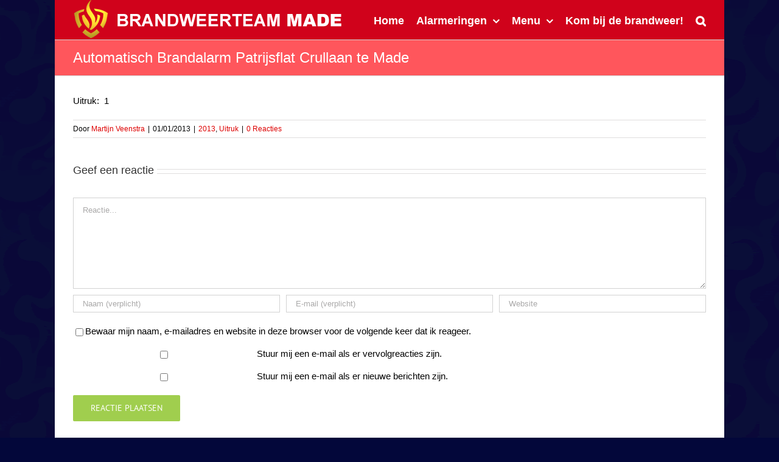

--- FILE ---
content_type: text/html; charset=UTF-8
request_url: https://brandweerteammade.nl/automatisch-brandalarm-patrijsflat-crullaan-te-made-3/
body_size: 16124
content:
<!DOCTYPE html>
<html class="avada-html-layout-boxed avada-html-header-position-top avada-html-has-bg-image" lang="nl-NL" prefix="og: http://ogp.me/ns# fb: http://ogp.me/ns/fb#" prefix="og: https://ogp.me/ns#">
<head>
<meta http-equiv="X-UA-Compatible" content="IE=edge" />
<meta http-equiv="Content-Type" content="text/html; charset=utf-8"/>
<meta name="viewport" content="width=device-width, initial-scale=1" />
<!-- Search Engine Optimization door Rank Math - https://rankmath.com/ -->
<title>Automatisch Brandalarm Patrijsflat Crullaan te Made - Brandweerteam Made</title>
<meta name="description" content="Uitruk:&nbsp; 1"/>
<meta name="robots" content="index, follow, max-snippet:-1, max-video-preview:-1, max-image-preview:large"/>
<link rel="canonical" href="https://brandweerteammade.nl/automatisch-brandalarm-patrijsflat-crullaan-te-made-3/" />
<meta property="og:locale" content="nl_NL" />
<meta property="og:type" content="article" />
<meta property="og:title" content="Automatisch Brandalarm Patrijsflat Crullaan te Made - Brandweerteam Made" />
<meta property="og:description" content="Uitruk:&nbsp; 1" />
<meta property="og:url" content="https://brandweerteammade.nl/automatisch-brandalarm-patrijsflat-crullaan-te-made-3/" />
<meta property="og:site_name" content="Brandweerteam Made" />
<meta property="article:tag" content="Archief 2013" />
<meta property="article:section" content="2013" />
<meta property="article:published_time" content="2013-01-01T20:29:00+00:00" />
<meta name="twitter:card" content="summary_large_image" />
<meta name="twitter:title" content="Automatisch Brandalarm Patrijsflat Crullaan te Made - Brandweerteam Made" />
<meta name="twitter:description" content="Uitruk:&nbsp; 1" />
<meta name="twitter:label1" content="Geschreven door" />
<meta name="twitter:data1" content="Martijn Veenstra" />
<meta name="twitter:label2" content="Tijd om te lezen" />
<meta name="twitter:data2" content="Minder dan een minuut" />
<script type="application/ld+json" class="rank-math-schema">{"@context":"https://schema.org","@graph":[{"@type":["Person","Organization"],"@id":"https://brandweerteammade.nl/#person","name":"Brandweerteam Made"},{"@type":"WebSite","@id":"https://brandweerteammade.nl/#website","url":"https://brandweerteammade.nl","name":"Brandweerteam Made","publisher":{"@id":"https://brandweerteammade.nl/#person"},"inLanguage":"nl-NL"},{"@type":"WebPage","@id":"https://brandweerteammade.nl/automatisch-brandalarm-patrijsflat-crullaan-te-made-3/#webpage","url":"https://brandweerteammade.nl/automatisch-brandalarm-patrijsflat-crullaan-te-made-3/","name":"Automatisch Brandalarm Patrijsflat Crullaan te Made - Brandweerteam Made","datePublished":"2013-01-01T20:29:00+00:00","dateModified":"2013-01-01T20:29:00+00:00","isPartOf":{"@id":"https://brandweerteammade.nl/#website"},"inLanguage":"nl-NL"},{"@type":"Person","@id":"https://brandweerteammade.nl/author/martijn-veenstra/","name":"Martijn Veenstra","url":"https://brandweerteammade.nl/author/martijn-veenstra/","image":{"@type":"ImageObject","@id":"https://secure.gravatar.com/avatar/7cd3e110d19e02dd046dcb1f6969d2b20310fac373b0dd254e0e825c1295e644?s=96&amp;d=mm&amp;r=g","url":"https://secure.gravatar.com/avatar/7cd3e110d19e02dd046dcb1f6969d2b20310fac373b0dd254e0e825c1295e644?s=96&amp;d=mm&amp;r=g","caption":"Martijn Veenstra","inLanguage":"nl-NL"}},{"@type":"BlogPosting","headline":"Automatisch Brandalarm Patrijsflat Crullaan te Made - Brandweerteam Made","datePublished":"2013-01-01T20:29:00+00:00","dateModified":"2013-01-01T20:29:00+00:00","articleSection":"2013, Uitruk","author":{"@id":"https://brandweerteammade.nl/author/martijn-veenstra/","name":"Martijn Veenstra"},"publisher":{"@id":"https://brandweerteammade.nl/#person"},"description":"Uitruk:&nbsp; 1","name":"Automatisch Brandalarm Patrijsflat Crullaan te Made - Brandweerteam Made","@id":"https://brandweerteammade.nl/automatisch-brandalarm-patrijsflat-crullaan-te-made-3/#richSnippet","isPartOf":{"@id":"https://brandweerteammade.nl/automatisch-brandalarm-patrijsflat-crullaan-te-made-3/#webpage"},"inLanguage":"nl-NL","mainEntityOfPage":{"@id":"https://brandweerteammade.nl/automatisch-brandalarm-patrijsflat-crullaan-te-made-3/#webpage"}}]}</script>
<!-- /Rank Math WordPress SEO plugin -->
<link rel='dns-prefetch' href='//secure.gravatar.com' />
<link rel='dns-prefetch' href='//stats.wp.com' />
<link rel='dns-prefetch' href='//v0.wordpress.com' />
<link rel="alternate" type="application/rss+xml" title="Brandweerteam Made &raquo; feed" href="https://brandweerteammade.nl/feed/" />
<link rel="alternate" type="application/rss+xml" title="Brandweerteam Made &raquo; reacties feed" href="https://brandweerteammade.nl/comments/feed/" />
<link rel="shortcut icon" href="https://brandweerteammade.nl/wp-content/uploads/2017/11/brandweerico.png" type="image/x-icon" />
<!-- For iPhone -->
<link rel="apple-touch-icon" href="https://brandweerteammade.nl/wp-content/uploads/2017/11/brandweerico.png">
<!-- For iPhone Retina display -->
<link rel="apple-touch-icon" sizes="180x180" href="https://brandweerteammade.nl/wp-content/uploads/2017/11/brandweerico.png">
<link rel="alternate" type="application/rss+xml" title="Brandweerteam Made &raquo; Automatisch Brandalarm Patrijsflat Crullaan te Made reacties feed" href="https://brandweerteammade.nl/automatisch-brandalarm-patrijsflat-crullaan-te-made-3/feed/" />
<link rel="alternate" title="oEmbed (JSON)" type="application/json+oembed" href="https://brandweerteammade.nl/wp-json/oembed/1.0/embed?url=https%3A%2F%2Fbrandweerteammade.nl%2Fautomatisch-brandalarm-patrijsflat-crullaan-te-made-3%2F" />
<link rel="alternate" title="oEmbed (XML)" type="text/xml+oembed" href="https://brandweerteammade.nl/wp-json/oembed/1.0/embed?url=https%3A%2F%2Fbrandweerteammade.nl%2Fautomatisch-brandalarm-patrijsflat-crullaan-te-made-3%2F&#038;format=xml" />
<meta property="og:title" content="Automatisch Brandalarm Patrijsflat Crullaan te Made"/>
<meta property="og:type" content="article"/>
<meta property="og:url" content="https://brandweerteammade.nl/automatisch-brandalarm-patrijsflat-crullaan-te-made-3/"/>
<meta property="og:site_name" content="Brandweerteam Made"/>
<meta property="og:description" content="Uitruk:&nbsp; 1"/>
<meta property="og:image" content="http://brandweerteammade.nl/wp-content/uploads/2017/11/brandweer_logo_klein_wit.png"/>
<style id='wp-img-auto-sizes-contain-inline-css' type='text/css'>
img:is([sizes=auto i],[sizes^="auto," i]){contain-intrinsic-size:3000px 1500px}
/*# sourceURL=wp-img-auto-sizes-contain-inline-css */
</style>
<style id='classic-theme-styles-inline-css' type='text/css'>
/*! This file is auto-generated */
.wp-block-button__link{color:#fff;background-color:#32373c;border-radius:9999px;box-shadow:none;text-decoration:none;padding:calc(.667em + 2px) calc(1.333em + 2px);font-size:1.125em}.wp-block-file__button{background:#32373c;color:#fff;text-decoration:none}
/*# sourceURL=/wp-includes/css/classic-themes.min.css */
</style>
<!-- <link rel='stylesheet' id='DOPBSP-css-dopselect-css' href='https://brandweerteammade.nl/wp-content/plugins/booking-system/libraries/css/jquery.dop.Select.css?ver=2.9.9.5.9' type='text/css' media='all' /> -->
<!-- <link rel='stylesheet' id='slb_core-css' href='https://brandweerteammade.nl/wp-content/plugins/simple-lightbox/client/css/app.css?ver=2.9.4' type='text/css' media='all' /> -->
<!-- <link rel='stylesheet' id='fusion-dynamic-css-css' href='https://brandweerteammade.nl/wp-content/uploads/fusion-styles/3c284a673afd5e6eba3bf26f6eb39882.min.css?ver=3.6' type='text/css' media='all' /> -->
<link rel="stylesheet" type="text/css" href="//brandweerteammade.nl/wp-content/cache/wpfc-minified/13zt35kd/dms0z.css" media="all"/>
<script src='//brandweerteammade.nl/wp-content/cache/wpfc-minified/7c88om9r/dk8wi.js' type="text/javascript"></script>
<!-- <script type="text/javascript" src="https://brandweerteammade.nl/wp-includes/js/jquery/jquery.min.js?ver=3.7.1" id="jquery-core-js"></script> -->
<!-- <script type="text/javascript" src="https://brandweerteammade.nl/wp-includes/js/jquery/jquery-migrate.min.js?ver=3.4.1" id="jquery-migrate-js"></script> -->
<!-- <script type="text/javascript" src="https://brandweerteammade.nl/wp-content/plugins/booking-system/libraries/js/dop-prototypes.js?ver=2.9.9.5.9" id="DOP-js-prototypes-js"></script> -->
<link rel="https://api.w.org/" href="https://brandweerteammade.nl/wp-json/" /><link rel="alternate" title="JSON" type="application/json" href="https://brandweerteammade.nl/wp-json/wp/v2/posts/1406" /><link rel="EditURI" type="application/rsd+xml" title="RSD" href="https://brandweerteammade.nl/xmlrpc.php?rsd" />
<meta name="generator" content="WordPress 6.9" />
<link rel='shortlink' href='https://wp.me/p9vMWF-mG' />
<style>img#wpstats{display:none}</style>
<style type="text/css" id="css-fb-visibility">@media screen and (max-width: 640px){.fusion-no-small-visibility{display:none !important;}body:not(.fusion-builder-ui-wireframe) .sm-text-align-center{text-align:center !important;}body:not(.fusion-builder-ui-wireframe) .sm-text-align-left{text-align:left !important;}body:not(.fusion-builder-ui-wireframe) .sm-text-align-right{text-align:right !important;}body:not(.fusion-builder-ui-wireframe) .sm-flex-align-center{justify-content:center !important;}body:not(.fusion-builder-ui-wireframe) .sm-flex-align-flex-start{justify-content:flex-start !important;}body:not(.fusion-builder-ui-wireframe) .sm-flex-align-flex-end{justify-content:flex-end !important;}body:not(.fusion-builder-ui-wireframe) .sm-mx-auto{margin-left:auto !important;margin-right:auto !important;}body:not(.fusion-builder-ui-wireframe) .sm-ml-auto{margin-left:auto !important;}body:not(.fusion-builder-ui-wireframe) .sm-mr-auto{margin-right:auto !important;}body:not(.fusion-builder-ui-wireframe) .fusion-absolute-position-small{position:absolute;top:auto;width:100%;}}@media screen and (min-width: 641px) and (max-width: 1024px){.fusion-no-medium-visibility{display:none !important;}body:not(.fusion-builder-ui-wireframe) .md-text-align-center{text-align:center !important;}body:not(.fusion-builder-ui-wireframe) .md-text-align-left{text-align:left !important;}body:not(.fusion-builder-ui-wireframe) .md-text-align-right{text-align:right !important;}body:not(.fusion-builder-ui-wireframe) .md-flex-align-center{justify-content:center !important;}body:not(.fusion-builder-ui-wireframe) .md-flex-align-flex-start{justify-content:flex-start !important;}body:not(.fusion-builder-ui-wireframe) .md-flex-align-flex-end{justify-content:flex-end !important;}body:not(.fusion-builder-ui-wireframe) .md-mx-auto{margin-left:auto !important;margin-right:auto !important;}body:not(.fusion-builder-ui-wireframe) .md-ml-auto{margin-left:auto !important;}body:not(.fusion-builder-ui-wireframe) .md-mr-auto{margin-right:auto !important;}body:not(.fusion-builder-ui-wireframe) .fusion-absolute-position-medium{position:absolute;top:auto;width:100%;}}@media screen and (min-width: 1025px){.fusion-no-large-visibility{display:none !important;}body:not(.fusion-builder-ui-wireframe) .lg-text-align-center{text-align:center !important;}body:not(.fusion-builder-ui-wireframe) .lg-text-align-left{text-align:left !important;}body:not(.fusion-builder-ui-wireframe) .lg-text-align-right{text-align:right !important;}body:not(.fusion-builder-ui-wireframe) .lg-flex-align-center{justify-content:center !important;}body:not(.fusion-builder-ui-wireframe) .lg-flex-align-flex-start{justify-content:flex-start !important;}body:not(.fusion-builder-ui-wireframe) .lg-flex-align-flex-end{justify-content:flex-end !important;}body:not(.fusion-builder-ui-wireframe) .lg-mx-auto{margin-left:auto !important;margin-right:auto !important;}body:not(.fusion-builder-ui-wireframe) .lg-ml-auto{margin-left:auto !important;}body:not(.fusion-builder-ui-wireframe) .lg-mr-auto{margin-right:auto !important;}body:not(.fusion-builder-ui-wireframe) .fusion-absolute-position-large{position:absolute;top:auto;width:100%;}}</style><link rel="amphtml" href="https://brandweerteammade.nl/automatisch-brandalarm-patrijsflat-crullaan-te-made-3/amp/"><link rel="icon" href="https://brandweerteammade.nl/wp-content/uploads/2017/11/cropped-brandweerico-32x32.png" sizes="32x32" />
<link rel="icon" href="https://brandweerteammade.nl/wp-content/uploads/2017/11/cropped-brandweerico-192x192.png" sizes="192x192" />
<link rel="apple-touch-icon" href="https://brandweerteammade.nl/wp-content/uploads/2017/11/cropped-brandweerico-180x180.png" />
<meta name="msapplication-TileImage" content="https://brandweerteammade.nl/wp-content/uploads/2017/11/cropped-brandweerico-270x270.png" />
<script type="text/javascript">
var doc = document.documentElement;
doc.setAttribute( 'data-useragent', navigator.userAgent );
</script>
<style id='global-styles-inline-css' type='text/css'>
:root{--wp--preset--aspect-ratio--square: 1;--wp--preset--aspect-ratio--4-3: 4/3;--wp--preset--aspect-ratio--3-4: 3/4;--wp--preset--aspect-ratio--3-2: 3/2;--wp--preset--aspect-ratio--2-3: 2/3;--wp--preset--aspect-ratio--16-9: 16/9;--wp--preset--aspect-ratio--9-16: 9/16;--wp--preset--color--black: #000000;--wp--preset--color--cyan-bluish-gray: #abb8c3;--wp--preset--color--white: #ffffff;--wp--preset--color--pale-pink: #f78da7;--wp--preset--color--vivid-red: #cf2e2e;--wp--preset--color--luminous-vivid-orange: #ff6900;--wp--preset--color--luminous-vivid-amber: #fcb900;--wp--preset--color--light-green-cyan: #7bdcb5;--wp--preset--color--vivid-green-cyan: #00d084;--wp--preset--color--pale-cyan-blue: #8ed1fc;--wp--preset--color--vivid-cyan-blue: #0693e3;--wp--preset--color--vivid-purple: #9b51e0;--wp--preset--gradient--vivid-cyan-blue-to-vivid-purple: linear-gradient(135deg,rgb(6,147,227) 0%,rgb(155,81,224) 100%);--wp--preset--gradient--light-green-cyan-to-vivid-green-cyan: linear-gradient(135deg,rgb(122,220,180) 0%,rgb(0,208,130) 100%);--wp--preset--gradient--luminous-vivid-amber-to-luminous-vivid-orange: linear-gradient(135deg,rgb(252,185,0) 0%,rgb(255,105,0) 100%);--wp--preset--gradient--luminous-vivid-orange-to-vivid-red: linear-gradient(135deg,rgb(255,105,0) 0%,rgb(207,46,46) 100%);--wp--preset--gradient--very-light-gray-to-cyan-bluish-gray: linear-gradient(135deg,rgb(238,238,238) 0%,rgb(169,184,195) 100%);--wp--preset--gradient--cool-to-warm-spectrum: linear-gradient(135deg,rgb(74,234,220) 0%,rgb(151,120,209) 20%,rgb(207,42,186) 40%,rgb(238,44,130) 60%,rgb(251,105,98) 80%,rgb(254,248,76) 100%);--wp--preset--gradient--blush-light-purple: linear-gradient(135deg,rgb(255,206,236) 0%,rgb(152,150,240) 100%);--wp--preset--gradient--blush-bordeaux: linear-gradient(135deg,rgb(254,205,165) 0%,rgb(254,45,45) 50%,rgb(107,0,62) 100%);--wp--preset--gradient--luminous-dusk: linear-gradient(135deg,rgb(255,203,112) 0%,rgb(199,81,192) 50%,rgb(65,88,208) 100%);--wp--preset--gradient--pale-ocean: linear-gradient(135deg,rgb(255,245,203) 0%,rgb(182,227,212) 50%,rgb(51,167,181) 100%);--wp--preset--gradient--electric-grass: linear-gradient(135deg,rgb(202,248,128) 0%,rgb(113,206,126) 100%);--wp--preset--gradient--midnight: linear-gradient(135deg,rgb(2,3,129) 0%,rgb(40,116,252) 100%);--wp--preset--font-size--small: 11.25px;--wp--preset--font-size--medium: 20px;--wp--preset--font-size--large: 22.5px;--wp--preset--font-size--x-large: 42px;--wp--preset--font-size--normal: 15px;--wp--preset--font-size--xlarge: 30px;--wp--preset--font-size--huge: 45px;--wp--preset--spacing--20: 0.44rem;--wp--preset--spacing--30: 0.67rem;--wp--preset--spacing--40: 1rem;--wp--preset--spacing--50: 1.5rem;--wp--preset--spacing--60: 2.25rem;--wp--preset--spacing--70: 3.38rem;--wp--preset--spacing--80: 5.06rem;--wp--preset--shadow--natural: 6px 6px 9px rgba(0, 0, 0, 0.2);--wp--preset--shadow--deep: 12px 12px 50px rgba(0, 0, 0, 0.4);--wp--preset--shadow--sharp: 6px 6px 0px rgba(0, 0, 0, 0.2);--wp--preset--shadow--outlined: 6px 6px 0px -3px rgb(255, 255, 255), 6px 6px rgb(0, 0, 0);--wp--preset--shadow--crisp: 6px 6px 0px rgb(0, 0, 0);}:where(.is-layout-flex){gap: 0.5em;}:where(.is-layout-grid){gap: 0.5em;}body .is-layout-flex{display: flex;}.is-layout-flex{flex-wrap: wrap;align-items: center;}.is-layout-flex > :is(*, div){margin: 0;}body .is-layout-grid{display: grid;}.is-layout-grid > :is(*, div){margin: 0;}:where(.wp-block-columns.is-layout-flex){gap: 2em;}:where(.wp-block-columns.is-layout-grid){gap: 2em;}:where(.wp-block-post-template.is-layout-flex){gap: 1.25em;}:where(.wp-block-post-template.is-layout-grid){gap: 1.25em;}.has-black-color{color: var(--wp--preset--color--black) !important;}.has-cyan-bluish-gray-color{color: var(--wp--preset--color--cyan-bluish-gray) !important;}.has-white-color{color: var(--wp--preset--color--white) !important;}.has-pale-pink-color{color: var(--wp--preset--color--pale-pink) !important;}.has-vivid-red-color{color: var(--wp--preset--color--vivid-red) !important;}.has-luminous-vivid-orange-color{color: var(--wp--preset--color--luminous-vivid-orange) !important;}.has-luminous-vivid-amber-color{color: var(--wp--preset--color--luminous-vivid-amber) !important;}.has-light-green-cyan-color{color: var(--wp--preset--color--light-green-cyan) !important;}.has-vivid-green-cyan-color{color: var(--wp--preset--color--vivid-green-cyan) !important;}.has-pale-cyan-blue-color{color: var(--wp--preset--color--pale-cyan-blue) !important;}.has-vivid-cyan-blue-color{color: var(--wp--preset--color--vivid-cyan-blue) !important;}.has-vivid-purple-color{color: var(--wp--preset--color--vivid-purple) !important;}.has-black-background-color{background-color: var(--wp--preset--color--black) !important;}.has-cyan-bluish-gray-background-color{background-color: var(--wp--preset--color--cyan-bluish-gray) !important;}.has-white-background-color{background-color: var(--wp--preset--color--white) !important;}.has-pale-pink-background-color{background-color: var(--wp--preset--color--pale-pink) !important;}.has-vivid-red-background-color{background-color: var(--wp--preset--color--vivid-red) !important;}.has-luminous-vivid-orange-background-color{background-color: var(--wp--preset--color--luminous-vivid-orange) !important;}.has-luminous-vivid-amber-background-color{background-color: var(--wp--preset--color--luminous-vivid-amber) !important;}.has-light-green-cyan-background-color{background-color: var(--wp--preset--color--light-green-cyan) !important;}.has-vivid-green-cyan-background-color{background-color: var(--wp--preset--color--vivid-green-cyan) !important;}.has-pale-cyan-blue-background-color{background-color: var(--wp--preset--color--pale-cyan-blue) !important;}.has-vivid-cyan-blue-background-color{background-color: var(--wp--preset--color--vivid-cyan-blue) !important;}.has-vivid-purple-background-color{background-color: var(--wp--preset--color--vivid-purple) !important;}.has-black-border-color{border-color: var(--wp--preset--color--black) !important;}.has-cyan-bluish-gray-border-color{border-color: var(--wp--preset--color--cyan-bluish-gray) !important;}.has-white-border-color{border-color: var(--wp--preset--color--white) !important;}.has-pale-pink-border-color{border-color: var(--wp--preset--color--pale-pink) !important;}.has-vivid-red-border-color{border-color: var(--wp--preset--color--vivid-red) !important;}.has-luminous-vivid-orange-border-color{border-color: var(--wp--preset--color--luminous-vivid-orange) !important;}.has-luminous-vivid-amber-border-color{border-color: var(--wp--preset--color--luminous-vivid-amber) !important;}.has-light-green-cyan-border-color{border-color: var(--wp--preset--color--light-green-cyan) !important;}.has-vivid-green-cyan-border-color{border-color: var(--wp--preset--color--vivid-green-cyan) !important;}.has-pale-cyan-blue-border-color{border-color: var(--wp--preset--color--pale-cyan-blue) !important;}.has-vivid-cyan-blue-border-color{border-color: var(--wp--preset--color--vivid-cyan-blue) !important;}.has-vivid-purple-border-color{border-color: var(--wp--preset--color--vivid-purple) !important;}.has-vivid-cyan-blue-to-vivid-purple-gradient-background{background: var(--wp--preset--gradient--vivid-cyan-blue-to-vivid-purple) !important;}.has-light-green-cyan-to-vivid-green-cyan-gradient-background{background: var(--wp--preset--gradient--light-green-cyan-to-vivid-green-cyan) !important;}.has-luminous-vivid-amber-to-luminous-vivid-orange-gradient-background{background: var(--wp--preset--gradient--luminous-vivid-amber-to-luminous-vivid-orange) !important;}.has-luminous-vivid-orange-to-vivid-red-gradient-background{background: var(--wp--preset--gradient--luminous-vivid-orange-to-vivid-red) !important;}.has-very-light-gray-to-cyan-bluish-gray-gradient-background{background: var(--wp--preset--gradient--very-light-gray-to-cyan-bluish-gray) !important;}.has-cool-to-warm-spectrum-gradient-background{background: var(--wp--preset--gradient--cool-to-warm-spectrum) !important;}.has-blush-light-purple-gradient-background{background: var(--wp--preset--gradient--blush-light-purple) !important;}.has-blush-bordeaux-gradient-background{background: var(--wp--preset--gradient--blush-bordeaux) !important;}.has-luminous-dusk-gradient-background{background: var(--wp--preset--gradient--luminous-dusk) !important;}.has-pale-ocean-gradient-background{background: var(--wp--preset--gradient--pale-ocean) !important;}.has-electric-grass-gradient-background{background: var(--wp--preset--gradient--electric-grass) !important;}.has-midnight-gradient-background{background: var(--wp--preset--gradient--midnight) !important;}.has-small-font-size{font-size: var(--wp--preset--font-size--small) !important;}.has-medium-font-size{font-size: var(--wp--preset--font-size--medium) !important;}.has-large-font-size{font-size: var(--wp--preset--font-size--large) !important;}.has-x-large-font-size{font-size: var(--wp--preset--font-size--x-large) !important;}
/*# sourceURL=global-styles-inline-css */
</style>
<style id='wp-block-library-inline-css' type='text/css'>
:root{--wp-block-synced-color:#7a00df;--wp-block-synced-color--rgb:122,0,223;--wp-bound-block-color:var(--wp-block-synced-color);--wp-editor-canvas-background:#ddd;--wp-admin-theme-color:#007cba;--wp-admin-theme-color--rgb:0,124,186;--wp-admin-theme-color-darker-10:#006ba1;--wp-admin-theme-color-darker-10--rgb:0,107,160.5;--wp-admin-theme-color-darker-20:#005a87;--wp-admin-theme-color-darker-20--rgb:0,90,135;--wp-admin-border-width-focus:2px}@media (min-resolution:192dpi){:root{--wp-admin-border-width-focus:1.5px}}.wp-element-button{cursor:pointer}:root .has-very-light-gray-background-color{background-color:#eee}:root .has-very-dark-gray-background-color{background-color:#313131}:root .has-very-light-gray-color{color:#eee}:root .has-very-dark-gray-color{color:#313131}:root .has-vivid-green-cyan-to-vivid-cyan-blue-gradient-background{background:linear-gradient(135deg,#00d084,#0693e3)}:root .has-purple-crush-gradient-background{background:linear-gradient(135deg,#34e2e4,#4721fb 50%,#ab1dfe)}:root .has-hazy-dawn-gradient-background{background:linear-gradient(135deg,#faaca8,#dad0ec)}:root .has-subdued-olive-gradient-background{background:linear-gradient(135deg,#fafae1,#67a671)}:root .has-atomic-cream-gradient-background{background:linear-gradient(135deg,#fdd79a,#004a59)}:root .has-nightshade-gradient-background{background:linear-gradient(135deg,#330968,#31cdcf)}:root .has-midnight-gradient-background{background:linear-gradient(135deg,#020381,#2874fc)}:root{--wp--preset--font-size--normal:16px;--wp--preset--font-size--huge:42px}.has-regular-font-size{font-size:1em}.has-larger-font-size{font-size:2.625em}.has-normal-font-size{font-size:var(--wp--preset--font-size--normal)}.has-huge-font-size{font-size:var(--wp--preset--font-size--huge)}.has-text-align-center{text-align:center}.has-text-align-left{text-align:left}.has-text-align-right{text-align:right}.has-fit-text{white-space:nowrap!important}#end-resizable-editor-section{display:none}.aligncenter{clear:both}.items-justified-left{justify-content:flex-start}.items-justified-center{justify-content:center}.items-justified-right{justify-content:flex-end}.items-justified-space-between{justify-content:space-between}.screen-reader-text{border:0;clip-path:inset(50%);height:1px;margin:-1px;overflow:hidden;padding:0;position:absolute;width:1px;word-wrap:normal!important}.screen-reader-text:focus{background-color:#ddd;clip-path:none;color:#444;display:block;font-size:1em;height:auto;left:5px;line-height:normal;padding:15px 23px 14px;text-decoration:none;top:5px;width:auto;z-index:100000}html :where(.has-border-color){border-style:solid}html :where([style*=border-top-color]){border-top-style:solid}html :where([style*=border-right-color]){border-right-style:solid}html :where([style*=border-bottom-color]){border-bottom-style:solid}html :where([style*=border-left-color]){border-left-style:solid}html :where([style*=border-width]){border-style:solid}html :where([style*=border-top-width]){border-top-style:solid}html :where([style*=border-right-width]){border-right-style:solid}html :where([style*=border-bottom-width]){border-bottom-style:solid}html :where([style*=border-left-width]){border-left-style:solid}html :where(img[class*=wp-image-]){height:auto;max-width:100%}:where(figure){margin:0 0 1em}html :where(.is-position-sticky){--wp-admin--admin-bar--position-offset:var(--wp-admin--admin-bar--height,0px)}@media screen and (max-width:600px){html :where(.is-position-sticky){--wp-admin--admin-bar--position-offset:0px}}
/*wp_block_styles_on_demand_placeholder:6943078c08f1c*/
/*# sourceURL=wp-block-library-inline-css */
</style>
<style id='wp-block-library-theme-inline-css' type='text/css'>
.wp-block-audio :where(figcaption){color:#555;font-size:13px;text-align:center}.is-dark-theme .wp-block-audio :where(figcaption){color:#ffffffa6}.wp-block-audio{margin:0 0 1em}.wp-block-code{border:1px solid #ccc;border-radius:4px;font-family:Menlo,Consolas,monaco,monospace;padding:.8em 1em}.wp-block-embed :where(figcaption){color:#555;font-size:13px;text-align:center}.is-dark-theme .wp-block-embed :where(figcaption){color:#ffffffa6}.wp-block-embed{margin:0 0 1em}.blocks-gallery-caption{color:#555;font-size:13px;text-align:center}.is-dark-theme .blocks-gallery-caption{color:#ffffffa6}:root :where(.wp-block-image figcaption){color:#555;font-size:13px;text-align:center}.is-dark-theme :root :where(.wp-block-image figcaption){color:#ffffffa6}.wp-block-image{margin:0 0 1em}.wp-block-pullquote{border-bottom:4px solid;border-top:4px solid;color:currentColor;margin-bottom:1.75em}.wp-block-pullquote :where(cite),.wp-block-pullquote :where(footer),.wp-block-pullquote__citation{color:currentColor;font-size:.8125em;font-style:normal;text-transform:uppercase}.wp-block-quote{border-left:.25em solid;margin:0 0 1.75em;padding-left:1em}.wp-block-quote cite,.wp-block-quote footer{color:currentColor;font-size:.8125em;font-style:normal;position:relative}.wp-block-quote:where(.has-text-align-right){border-left:none;border-right:.25em solid;padding-left:0;padding-right:1em}.wp-block-quote:where(.has-text-align-center){border:none;padding-left:0}.wp-block-quote.is-large,.wp-block-quote.is-style-large,.wp-block-quote:where(.is-style-plain){border:none}.wp-block-search .wp-block-search__label{font-weight:700}.wp-block-search__button{border:1px solid #ccc;padding:.375em .625em}:where(.wp-block-group.has-background){padding:1.25em 2.375em}.wp-block-separator.has-css-opacity{opacity:.4}.wp-block-separator{border:none;border-bottom:2px solid;margin-left:auto;margin-right:auto}.wp-block-separator.has-alpha-channel-opacity{opacity:1}.wp-block-separator:not(.is-style-wide):not(.is-style-dots){width:100px}.wp-block-separator.has-background:not(.is-style-dots){border-bottom:none;height:1px}.wp-block-separator.has-background:not(.is-style-wide):not(.is-style-dots){height:2px}.wp-block-table{margin:0 0 1em}.wp-block-table td,.wp-block-table th{word-break:normal}.wp-block-table :where(figcaption){color:#555;font-size:13px;text-align:center}.is-dark-theme .wp-block-table :where(figcaption){color:#ffffffa6}.wp-block-video :where(figcaption){color:#555;font-size:13px;text-align:center}.is-dark-theme .wp-block-video :where(figcaption){color:#ffffffa6}.wp-block-video{margin:0 0 1em}:root :where(.wp-block-template-part.has-background){margin-bottom:0;margin-top:0;padding:1.25em 2.375em}
/*# sourceURL=/wp-includes/css/dist/block-library/theme.min.css */
</style>
</head>
<body class="wp-singular post-template-default single single-post postid-1406 single-format-standard wp-theme-Avada fusion-image-hovers fusion-pagination-sizing fusion-button_type-flat fusion-button_span-no fusion-button_gradient-linear avada-image-rollover-circle-yes avada-image-rollover-yes avada-image-rollover-direction-left fusion-body ltr no-mobile-slidingbar no-mobile-totop avada-has-rev-slider-styles fusion-disable-outline fusion-sub-menu-fade mobile-logo-pos-left layout-boxed-mode avada-has-boxed-modal-shadow-none layout-scroll-offset-full avada-has-zero-margin-offset-top fusion-top-header menu-text-align-left mobile-menu-design-modern fusion-show-pagination-text fusion-header-layout-v1 avada-responsive avada-footer-fx-none avada-menu-highlight-style-bar fusion-search-form-classic fusion-main-menu-search-overlay fusion-avatar-square avada-sticky-shrinkage avada-dropdown-styles avada-blog-layout-large avada-blog-archive-layout-large avada-header-shadow-no avada-menu-icon-position-left avada-has-megamenu-shadow avada-has-pagetitle-100-width avada-has-main-nav-search-icon avada-has-breadcrumb-mobile-hidden avada-has-titlebar-bar_and_content avada-has-header-bg-image avada-header-bg-no-repeat avada-has-pagination-padding avada-flyout-menu-direction-fade avada-ec-views-v1" >
<a class="skip-link screen-reader-text" href="#content">Ga naar inhoud</a>
<div id="boxed-wrapper">
<div class="fusion-sides-frame"></div>
<div id="wrapper" class="fusion-wrapper">
<div id="home" style="position:relative;top:-1px;"></div>
<header class="fusion-header-wrapper">
<div class="fusion-header-v1 fusion-logo-alignment fusion-logo-left fusion-sticky-menu-1 fusion-sticky-logo-1 fusion-mobile-logo-1  fusion-mobile-menu-design-modern">
<div class="fusion-header-sticky-height"></div>
<div class="fusion-header">
<div class="fusion-row">
<div class="fusion-logo" data-margin-top="0px" data-margin-bottom="0px" data-margin-left="0px" data-margin-right="0px">
<a class="fusion-logo-link"  href="https://brandweerteammade.nl/" >
<!-- standard logo -->
<img src="https://brandweerteammade.nl/wp-content/uploads/2017/11/brandweer_logo_klein_wit.png" srcset="https://brandweerteammade.nl/wp-content/uploads/2017/11/brandweer_logo_klein_wit.png 1x" width="450" height="63" alt="Brandweerteam Made Logo" data-retina_logo_url="" class="fusion-standard-logo" />
<!-- mobile logo -->
<img src="https://brandweerteammade.nl/wp-content/uploads/2017/11/brandweer_logo_klein_wit.png" srcset="https://brandweerteammade.nl/wp-content/uploads/2017/11/brandweer_logo_klein_wit.png 1x" width="450" height="63" alt="Brandweerteam Made Logo" data-retina_logo_url="" class="fusion-mobile-logo" />
<!-- sticky header logo -->
<img src="https://brandweerteammade.nl/wp-content/uploads/2017/11/brandweer_logo_klein_wit.png" srcset="https://brandweerteammade.nl/wp-content/uploads/2017/11/brandweer_logo_klein_wit.png 1x" width="450" height="63" alt="Brandweerteam Made Logo" data-retina_logo_url="" class="fusion-sticky-logo" />
</a>
</div>		<nav class="fusion-main-menu" aria-label="Main Menu"><div class="fusion-overlay-search">		<form role="search" class="searchform fusion-search-form  fusion-search-form-classic" method="get" action="https://brandweerteammade.nl/">
<div class="fusion-search-form-content">
<div class="fusion-search-field search-field">
<label><span class="screen-reader-text">Zoeken naar:</span>
<input type="search" value="" name="s" class="s" placeholder="Zoeken..." required aria-required="true" aria-label="Zoeken..."/>
</label>
</div>
<div class="fusion-search-button search-button">
<input type="submit" class="fusion-search-submit searchsubmit" aria-label="Zoeken" value="&#xf002;" />
</div>
</div>
</form>
<div class="fusion-search-spacer"></div><a href="#" role="button" aria-label="Close Search" class="fusion-close-search"></a></div><ul id="menu-top-menu" class="fusion-menu"><li  id="menu-item-24"  class="menu-item menu-item-type-custom menu-item-object-custom menu-item-home menu-item-24"  data-item-id="24"><a  href="http://brandweerteammade.nl" class="fusion-bar-highlight"><span class="menu-text">Home</span></a></li><li  id="menu-item-800"  class="menu-item menu-item-type-post_type menu-item-object-page menu-item-has-children menu-item-800 fusion-megamenu-menu "  data-item-id="800"><a  href="https://brandweerteammade.nl/fotopagina/alarmeringen-2017/" class="fusion-bar-highlight"><span class="menu-text">Alarmeringen</span> <span class="fusion-caret"><i class="fusion-dropdown-indicator" aria-hidden="true"></i></span></a><div class="fusion-megamenu-wrapper fusion-columns-6 columns-per-row-6 columns-17 col-span-12 fusion-megamenu-fullwidth"><div class="row"><div class="fusion-megamenu-holder" style="width:1100px;" data-width="1100px"><ul class="fusion-megamenu fusion-megamenu-border"><li  id="menu-item-12495"  class="menu-item menu-item-type-post_type menu-item-object-page menu-item-has-children menu-item-12495 fusion-megamenu-submenu menu-item-has-link fusion-megamenu-columns-6 col-lg-2 col-md-2 col-sm-2" ><div class='fusion-megamenu-title'><a class="awb-justify-title" href="https://brandweerteammade.nl/alarmeringen-in-tabel/alarmeringen-2025/">2025</a></div><ul class="sub-menu"><li  id="menu-item-12496"  class="menu-item menu-item-type-post_type menu-item-object-page menu-item-12496" ><a  href="https://brandweerteammade.nl/fotopagina/fotos-alarmeringen-2025/" class="fusion-bar-highlight"><span><span class="fusion-megamenu-bullet"></span>Fotoverslagen</span></a></li><li  id="menu-item-12497"  class="menu-item menu-item-type-post_type menu-item-object-page menu-item-12497" ><a  href="https://brandweerteammade.nl/alarmeringen-in-tabel/alarmeringen-2025/" class="fusion-bar-highlight"><span><span class="fusion-megamenu-bullet"></span>Tabel</span></a></li></ul></li><li  id="menu-item-11938"  class="menu-item menu-item-type-post_type menu-item-object-page menu-item-has-children menu-item-11938 fusion-megamenu-submenu menu-item-has-link fusion-megamenu-columns-6 col-lg-2 col-md-2 col-sm-2" ><div class='fusion-megamenu-title'><a class="awb-justify-title" href="https://brandweerteammade.nl/alarmeringen-in-tabel/alarmeringen-2024/">2024</a></div><ul class="sub-menu"><li  id="menu-item-11939"  class="menu-item menu-item-type-post_type menu-item-object-page menu-item-11939" ><a  href="https://brandweerteammade.nl/fotos-alarmeringen-2024/" class="fusion-bar-highlight"><span><span class="fusion-megamenu-bullet"></span>Fotoverslagen</span></a></li><li  id="menu-item-11940"  class="menu-item menu-item-type-post_type menu-item-object-page menu-item-11940" ><a  href="https://brandweerteammade.nl/alarmeringen-in-tabel/alarmeringen-2024/" class="fusion-bar-highlight"><span><span class="fusion-megamenu-bullet"></span>Tabel</span></a></li></ul></li><li  id="menu-item-11435"  class="menu-item menu-item-type-post_type menu-item-object-page menu-item-has-children menu-item-11435 fusion-megamenu-submenu menu-item-has-link fusion-megamenu-columns-6 col-lg-2 col-md-2 col-sm-2" ><div class='fusion-megamenu-title'><a class="awb-justify-title" href="https://brandweerteammade.nl/alarmeringen-in-tabel/alarmeringen-2023/">2023</a></div><ul class="sub-menu"><li  id="menu-item-11436"  class="menu-item menu-item-type-post_type menu-item-object-page menu-item-11436" ><a  href="https://brandweerteammade.nl/fotos-alarmeringen-2023/" class="fusion-bar-highlight"><span><span class="fusion-megamenu-bullet"></span>Fotoverslagen</span></a></li><li  id="menu-item-11437"  class="menu-item menu-item-type-post_type menu-item-object-page menu-item-11437" ><a  href="https://brandweerteammade.nl/alarmeringen-in-tabel/alarmeringen-2023/" class="fusion-bar-highlight"><span><span class="fusion-megamenu-bullet"></span>Tabel</span></a></li></ul></li><li  id="menu-item-10477"  class="menu-item menu-item-type-post_type menu-item-object-page menu-item-has-children menu-item-10477 fusion-megamenu-submenu menu-item-has-link fusion-megamenu-columns-6 col-lg-2 col-md-2 col-sm-2" ><div class='fusion-megamenu-title'><a class="awb-justify-title" href="https://brandweerteammade.nl/alarmeringen-2022/">2022</a></div><ul class="sub-menu"><li  id="menu-item-10481"  class="menu-item menu-item-type-post_type menu-item-object-page menu-item-10481" ><a  href="https://brandweerteammade.nl/fotos-alarmeringen-2022/" class="fusion-bar-highlight"><span><span class="fusion-megamenu-bullet"></span>Fotoverslagen</span></a></li><li  id="menu-item-10482"  class="menu-item menu-item-type-post_type menu-item-object-page menu-item-10482" ><a  href="https://brandweerteammade.nl/alarmeringen-2022/" class="fusion-bar-highlight"><span><span class="fusion-megamenu-bullet"></span>Tabel</span></a></li></ul></li><li  id="menu-item-9778"  class="menu-item menu-item-type-post_type menu-item-object-page menu-item-has-children menu-item-9778 fusion-megamenu-submenu menu-item-has-link fusion-megamenu-columns-6 col-lg-2 col-md-2 col-sm-2" ><div class='fusion-megamenu-title'><a class="awb-justify-title" href="https://brandweerteammade.nl/alarmeringen-2021/">2021</a></div><ul class="sub-menu"><li  id="menu-item-9782"  class="menu-item menu-item-type-post_type menu-item-object-page menu-item-9782" ><a  href="https://brandweerteammade.nl/fotos-alarmeringen-2021/" class="fusion-bar-highlight"><span><span class="fusion-megamenu-bullet"></span>Fotoverslagen</span></a></li><li  id="menu-item-9779"  class="menu-item menu-item-type-post_type menu-item-object-page menu-item-9779" ><a  href="https://brandweerteammade.nl/alarmeringen-2021/" class="fusion-bar-highlight"><span><span class="fusion-megamenu-bullet"></span>Tabel</span></a></li></ul></li><li  id="menu-item-8439"  class="menu-item menu-item-type-post_type menu-item-object-page menu-item-has-children menu-item-8439 fusion-megamenu-submenu menu-item-has-link fusion-megamenu-columns-6 col-lg-2 col-md-2 col-sm-2" ><div class='fusion-megamenu-title'><a class="awb-justify-title" href="https://brandweerteammade.nl/alarmeringen-2020/">2020</a></div><ul class="sub-menu"><li  id="menu-item-8450"  class="menu-item menu-item-type-post_type menu-item-object-page menu-item-8450" ><a  href="https://brandweerteammade.nl/fotos-alarmeringen-2020/" class="fusion-bar-highlight"><span><span class="fusion-megamenu-bullet"></span>Fotoverslagen</span></a></li><li  id="menu-item-8438"  class="menu-item menu-item-type-post_type menu-item-object-page menu-item-8438" ><a  href="https://brandweerteammade.nl/alarmeringen-2020/" class="fusion-bar-highlight"><span><span class="fusion-megamenu-bullet"></span>Tabel</span></a></li></ul></li></ul><ul class="fusion-megamenu fusion-megamenu-row-2 fusion-megamenu-row-columns-6 fusion-megamenu-border"><li  id="menu-item-7219"  class="menu-item menu-item-type-custom menu-item-object-custom menu-item-has-children menu-item-7219 fusion-megamenu-submenu menu-item-has-link fusion-megamenu-columns-6 col-lg-2 col-md-2 col-sm-2" ><div class='fusion-megamenu-title'><a class="awb-justify-title" href="http://brandweerteammade.nl/alarmeringen-2019/">2019</a></div><ul class="sub-menu"><li  id="menu-item-7224"  class="menu-item menu-item-type-post_type menu-item-object-page menu-item-7224" ><a  href="https://brandweerteammade.nl/fotos-alarmeringen-2019/" class="fusion-bar-highlight"><span><span class="fusion-megamenu-bullet"></span>Fotoverslagen</span></a></li><li  id="menu-item-7218"  class="menu-item menu-item-type-post_type menu-item-object-page menu-item-7218" ><a  href="https://brandweerteammade.nl/alarmeringen-2019/" class="fusion-bar-highlight"><span><span class="fusion-megamenu-bullet"></span>Tabel</span></a></li></ul></li><li  id="menu-item-3462"  class="menu-item menu-item-type-custom menu-item-object-custom menu-item-has-children menu-item-3462 fusion-megamenu-submenu fusion-megamenu-columns-6 col-lg-2 col-md-2 col-sm-2" ><div class='fusion-megamenu-title'><span class="awb-justify-title">2018</span></div><ul class="sub-menu"><li  id="menu-item-3467"  class="menu-item menu-item-type-post_type menu-item-object-page menu-item-3467" ><a  href="https://brandweerteammade.nl/fotopagina/fotos-alarmeringen-2018/" class="fusion-bar-highlight"><span><span class="fusion-megamenu-bullet"></span>Fotoverslagen</span></a></li><li  id="menu-item-3461"  class="menu-item menu-item-type-post_type menu-item-object-page menu-item-3461" ><a  href="https://brandweerteammade.nl/alarmeringen-in-tabel/alarmeringen-2018/" class="fusion-bar-highlight"><span><span class="fusion-megamenu-bullet"></span>Tabel</span></a></li></ul></li><li  id="menu-item-680"  class="menu-item menu-item-type-custom menu-item-object-custom menu-item-has-children menu-item-680 fusion-megamenu-submenu fusion-megamenu-columns-6 col-lg-2 col-md-2 col-sm-2" ><div class='fusion-megamenu-title'><span class="awb-justify-title">2017</span></div><ul class="sub-menu"><li  id="menu-item-243"  class="menu-item menu-item-type-post_type menu-item-object-page menu-item-243" ><a  href="https://brandweerteammade.nl/fotopagina/alarmeringen-2017/" class="fusion-bar-highlight"><span><span class="fusion-megamenu-bullet"></span>Fotoverslagen</span></a></li><li  id="menu-item-242"  class="menu-item menu-item-type-post_type menu-item-object-page menu-item-242" ><a  href="https://brandweerteammade.nl/alarmeringen-in-tabel/lijst-2017/" class="fusion-bar-highlight"><span><span class="fusion-megamenu-bullet"></span>Tabel</span></a></li></ul></li><li  id="menu-item-1727"  class="menu-item menu-item-type-custom menu-item-object-custom menu-item-has-children menu-item-1727 fusion-megamenu-submenu fusion-megamenu-columns-6 col-lg-2 col-md-2 col-sm-2" ><div class='fusion-megamenu-title'><span class="awb-justify-title">2016</span></div><ul class="sub-menu"><li  id="menu-item-1820"  class="menu-item menu-item-type-post_type menu-item-object-page menu-item-1820" ><a  href="https://brandweerteammade.nl/fotopagina/alarmeringen-2016/" class="fusion-bar-highlight"><span><span class="fusion-megamenu-bullet"></span>Fotoverslagen</span></a></li><li  id="menu-item-1728"  class="menu-item menu-item-type-post_type menu-item-object-page menu-item-1728" ><a  href="https://brandweerteammade.nl/alarmeringen-in-tabel/lijst-2016/" class="fusion-bar-highlight"><span><span class="fusion-megamenu-bullet"></span>Tabel</span></a></li></ul></li><li  id="menu-item-1729"  class="menu-item menu-item-type-custom menu-item-object-custom menu-item-has-children menu-item-1729 fusion-megamenu-submenu fusion-megamenu-columns-6 col-lg-2 col-md-2 col-sm-2" ><div class='fusion-megamenu-title'><span class="awb-justify-title">2015</span></div><ul class="sub-menu"><li  id="menu-item-3200"  class="menu-item menu-item-type-post_type menu-item-object-page menu-item-3200" ><a  href="https://brandweerteammade.nl/fotopagina/fotos-alarmeringen-2015/" class="fusion-bar-highlight"><span><span class="fusion-megamenu-bullet"></span>Fotoverslagen</span></a></li><li  id="menu-item-1730"  class="menu-item menu-item-type-post_type menu-item-object-page menu-item-1730" ><a  href="https://brandweerteammade.nl/alarmeringen-in-tabel/lijst-2015/" class="fusion-bar-highlight"><span><span class="fusion-megamenu-bullet"></span>Tabel</span></a></li></ul></li><li  id="menu-item-1737"  class="menu-item menu-item-type-custom menu-item-object-custom menu-item-has-children menu-item-1737 fusion-megamenu-submenu fusion-megamenu-columns-6 col-lg-2 col-md-2 col-sm-2" ><div class='fusion-megamenu-title'><span class="awb-justify-title">2014</span></div><ul class="sub-menu"><li  id="menu-item-4046"  class="menu-item menu-item-type-post_type menu-item-object-page menu-item-4046" ><a  href="https://brandweerteammade.nl/fotos-alarmeringen-2014/" class="fusion-bar-highlight"><span><span class="fusion-megamenu-bullet"></span>Fotoverslagen</span></a></li><li  id="menu-item-1774"  class="menu-item menu-item-type-post_type menu-item-object-page menu-item-1774" ><a  href="https://brandweerteammade.nl/alarmeringen-in-tabel/lijst-2014/" class="fusion-bar-highlight"><span><span class="fusion-megamenu-bullet"></span>Tabel</span></a></li></ul></li></ul><ul class="fusion-megamenu fusion-megamenu-row-3 fusion-megamenu-row-columns-5"><li  id="menu-item-1738"  class="menu-item menu-item-type-custom menu-item-object-custom menu-item-has-children menu-item-1738 fusion-megamenu-submenu fusion-megamenu-columns-5 col-lg-2 col-md-2 col-sm-2" ><div class='fusion-megamenu-title'><span class="awb-justify-title">2013</span></div><ul class="sub-menu"><li  id="menu-item-1773"  class="menu-item menu-item-type-post_type menu-item-object-page menu-item-1773" ><a  href="https://brandweerteammade.nl/alarmeringen-in-tabel/lijst-2013/" class="fusion-bar-highlight"><span><span class="fusion-megamenu-bullet"></span>Tabel</span></a></li></ul></li><li  id="menu-item-1739"  class="menu-item menu-item-type-custom menu-item-object-custom menu-item-has-children menu-item-1739 fusion-megamenu-submenu fusion-megamenu-columns-5 col-lg-2 col-md-2 col-sm-2" ><div class='fusion-megamenu-title'><span class="awb-justify-title">2012</span></div><ul class="sub-menu"><li  id="menu-item-1772"  class="menu-item menu-item-type-post_type menu-item-object-page menu-item-1772" ><a  href="https://brandweerteammade.nl/alarmeringen-in-tabel/lijst-2012/" class="fusion-bar-highlight"><span><span class="fusion-megamenu-bullet"></span>Tabel</span></a></li></ul></li><li  id="menu-item-1938"  class="menu-item menu-item-type-custom menu-item-object-custom menu-item-has-children menu-item-1938 fusion-megamenu-submenu fusion-megamenu-columns-5 col-lg-2 col-md-2 col-sm-2" ><div class='fusion-megamenu-title'><span class="awb-justify-title">2011</span></div><ul class="sub-menu"><li  id="menu-item-1939"  class="menu-item menu-item-type-post_type menu-item-object-page menu-item-1939" ><a  href="https://brandweerteammade.nl/alarmeringen-in-tabel/alarmeringen-2011/" class="fusion-bar-highlight"><span><span class="fusion-megamenu-bullet"></span>Tabel</span></a></li></ul></li><li  id="menu-item-2930"  class="menu-item menu-item-type-custom menu-item-object-custom menu-item-has-children menu-item-2930 fusion-megamenu-submenu fusion-megamenu-columns-5 col-lg-2 col-md-2 col-sm-2" ><div class='fusion-megamenu-title'><span class="awb-justify-title">2010</span></div><ul class="sub-menu"><li  id="menu-item-2941"  class="menu-item menu-item-type-post_type menu-item-object-page menu-item-2941" ><a  href="https://brandweerteammade.nl/alarmeringen-in-tabel/alarmeringen-2010/" class="fusion-bar-highlight"><span><span class="fusion-megamenu-bullet"></span>Tabel</span></a></li></ul></li><li  id="menu-item-2933"  class="menu-item menu-item-type-custom menu-item-object-custom menu-item-has-children menu-item-2933 fusion-megamenu-submenu fusion-megamenu-columns-5 col-lg-2 col-md-2 col-sm-2" ><div class='fusion-megamenu-title'><span class="awb-justify-title">2009</span></div><ul class="sub-menu"><li  id="menu-item-2940"  class="menu-item menu-item-type-post_type menu-item-object-page menu-item-2940" ><a  href="https://brandweerteammade.nl/alarmeringen-in-tabel/alarmeringen-2009/" class="fusion-bar-highlight"><span><span class="fusion-megamenu-bullet"></span>Tabel</span></a></li></ul></li></ul></div><div style="clear:both;"></div></div></div></li><li  id="menu-item-166"  class="menu-item menu-item-type-custom menu-item-object-custom menu-item-has-children menu-item-166 fusion-dropdown-menu"  data-item-id="166"><a  href="#" class="fusion-bar-highlight"><span class="menu-text">Menu</span> <span class="fusion-caret"><i class="fusion-dropdown-indicator" aria-hidden="true"></i></span></a><ul class="sub-menu"><li  id="menu-item-474"  class="menu-item menu-item-type-custom menu-item-object-custom menu-item-has-children menu-item-474 fusion-dropdown-submenu" ><a  href="#" class="fusion-bar-highlight"><span>Brandweer Made</span></a><ul class="sub-menu"><li  id="menu-item-749"  class="menu-item menu-item-type-post_type menu-item-object-page menu-item-749" ><a  href="https://brandweerteammade.nl/wat-doen-wij/" class="fusion-bar-highlight"><span>Wat doen wij?</span></a></li><li  id="menu-item-484"  class="menu-item menu-item-type-post_type menu-item-object-page menu-item-484" ><a  href="https://brandweerteammade.nl/kazerne/" class="fusion-bar-highlight"><span>Kazerne</span></a></li><li  id="menu-item-423"  class="menu-item menu-item-type-post_type menu-item-object-page menu-item-423" ><a  href="https://brandweerteammade.nl/wagenpark/" class="fusion-bar-highlight"><span>Wagenpark</span></a></li><li  id="menu-item-5669"  class="menu-item menu-item-type-post_type menu-item-object-page menu-item-5669" ><a  href="https://brandweerteammade.nl/geschiedenis/" class="fusion-bar-highlight"><span>Geschiedenis</span></a></li><li  id="menu-item-693"  class="menu-item menu-item-type-post_type menu-item-object-page menu-item-693" ><a  href="https://brandweerteammade.nl/verzorgingsgebied/" class="fusion-bar-highlight"><span>Verzorgingsgebied</span></a></li><li  id="menu-item-459"  class="menu-item menu-item-type-post_type menu-item-object-page menu-item-459" ><a  href="https://brandweerteammade.nl/teamfotos/" class="fusion-bar-highlight"><span>Teamfoto’s</span></a></li><li  id="menu-item-173"  class="menu-item menu-item-type-custom menu-item-object-custom menu-item-173" ><a  href="/jeugdbrandweer-drimmelen/" class="fusion-bar-highlight"><span>Jeugdbrandweer</span></a></li></ul></li><li  id="menu-item-4087"  class="menu-item menu-item-type-post_type menu-item-object-page menu-item-has-children menu-item-4087 fusion-dropdown-submenu" ><a  href="https://brandweerteammade.nl/overige-fotos/" class="fusion-bar-highlight"><span>Overige foto’s</span></a><ul class="sub-menu"><li  id="menu-item-12545"  class="menu-item menu-item-type-post_type menu-item-object-page menu-item-12545" ><a  href="https://brandweerteammade.nl/overige-fotos-2025/" class="fusion-bar-highlight"><span>2025</span></a></li><li  id="menu-item-11822"  class="menu-item menu-item-type-post_type menu-item-object-page menu-item-11822" ><a  href="https://brandweerteammade.nl/overige-fotos/overige-fotos-2023/" class="fusion-bar-highlight"><span>2023</span></a></li><li  id="menu-item-10488"  class="menu-item menu-item-type-post_type menu-item-object-page menu-item-10488" ><a  href="https://brandweerteammade.nl/overige-fotos/overige-fotos-2021-2/" class="fusion-bar-highlight"><span>2022</span></a></li><li  id="menu-item-9896"  class="menu-item menu-item-type-post_type menu-item-object-page menu-item-9896" ><a  href="https://brandweerteammade.nl/overige-fotos/overige-fotos-2021/" class="fusion-bar-highlight"><span>2021</span></a></li><li  id="menu-item-8573"  class="menu-item menu-item-type-post_type menu-item-object-page menu-item-8573" ><a  href="https://brandweerteammade.nl/overige-fotos-2020/" class="fusion-bar-highlight"><span>2020</span></a></li><li  id="menu-item-7228"  class="menu-item menu-item-type-post_type menu-item-object-page menu-item-7228" ><a  href="https://brandweerteammade.nl/overige-fotos-2019/" class="fusion-bar-highlight"><span>2019</span></a></li><li  id="menu-item-4370"  class="menu-item menu-item-type-post_type menu-item-object-page menu-item-4370" ><a  href="https://brandweerteammade.nl/overige-fotos/overige-fotos-2018/" class="fusion-bar-highlight"><span>2018</span></a></li><li  id="menu-item-9026"  class="menu-item menu-item-type-post_type menu-item-object-page menu-item-9026" ><a  href="https://brandweerteammade.nl/overige-fotos-2017/" class="fusion-bar-highlight"><span>2017</span></a></li><li  id="menu-item-4090"  class="menu-item menu-item-type-post_type menu-item-object-page menu-item-4090" ><a  title="2016" href="https://brandweerteammade.nl/overige-fotos/overige-fotos-2016/" class="fusion-bar-highlight"><span>2016</span></a></li><li  id="menu-item-6669"  class="menu-item menu-item-type-post_type menu-item-object-page menu-item-6669" ><a  href="https://brandweerteammade.nl/overige-fotos/overige-fotos-2015/" class="fusion-bar-highlight"><span>2015</span></a></li><li  id="menu-item-6606"  class="menu-item menu-item-type-post_type menu-item-object-page menu-item-6606" ><a  href="https://brandweerteammade.nl/overige-fotos/overige-fotos-2013/" class="fusion-bar-highlight"><span>2013</span></a></li><li  id="menu-item-6582"  class="menu-item menu-item-type-post_type menu-item-object-page menu-item-6582" ><a  href="https://brandweerteammade.nl/overige-fotos/overige-fotos-2012/" class="fusion-bar-highlight"><span>2012</span></a></li><li  id="menu-item-6538"  class="menu-item menu-item-type-post_type menu-item-object-page menu-item-6538" ><a  href="https://brandweerteammade.nl/overige-fotos/overige-fotos-2011/" class="fusion-bar-highlight"><span>2011</span></a></li><li  id="menu-item-6466"  class="menu-item menu-item-type-post_type menu-item-object-page menu-item-6466" ><a  href="https://brandweerteammade.nl/overige-fotos/overige-fotos-2010/" class="fusion-bar-highlight"><span>2010</span></a></li><li  id="menu-item-5445"  class="menu-item menu-item-type-post_type menu-item-object-page menu-item-5445" ><a  href="https://brandweerteammade.nl/overige-fotos/overige-fotos-2008/" class="fusion-bar-highlight"><span>2008</span></a></li><li  id="menu-item-5132"  class="menu-item menu-item-type-post_type menu-item-object-page menu-item-5132" ><a  href="https://brandweerteammade.nl/overige-fotos/overige-fotos-2007/" class="fusion-bar-highlight"><span>2007</span></a></li><li  id="menu-item-4930"  class="menu-item menu-item-type-post_type menu-item-object-page menu-item-4930" ><a  href="https://brandweerteammade.nl/overige-fotos/overige-fotos-2006/" class="fusion-bar-highlight"><span>2006</span></a></li><li  id="menu-item-4719"  class="menu-item menu-item-type-post_type menu-item-object-page menu-item-4719" ><a  href="https://brandweerteammade.nl/overige-fotos/overige-fotos-2005/" class="fusion-bar-highlight"><span>2005</span></a></li><li  id="menu-item-4664"  class="menu-item menu-item-type-post_type menu-item-object-page menu-item-4664" ><a  href="https://brandweerteammade.nl/overige-fotos/overige-fotos-2004/" class="fusion-bar-highlight"><span>2004</span></a></li><li  id="menu-item-4530"  class="menu-item menu-item-type-post_type menu-item-object-page menu-item-4530" ><a  href="https://brandweerteammade.nl/overige-fotos/overige-fotos-2003/" class="fusion-bar-highlight"><span>2003</span></a></li></ul></li><li  id="menu-item-234"  class="menu-item menu-item-type-custom menu-item-object-custom menu-item-has-children menu-item-234 fusion-dropdown-submenu" ><a  href="#" class="fusion-bar-highlight"><span>Overige informatie</span></a><ul class="sub-menu"><li  id="menu-item-5753"  class="menu-item menu-item-type-post_type menu-item-object-page menu-item-5753" ><a  href="https://brandweerteammade.nl/veelgestelde-vragen/" class="fusion-bar-highlight"><span>Veelgestelde vragen</span></a></li><li  id="menu-item-473"  class="menu-item menu-item-type-post_type menu-item-object-page menu-item-473" ><a  href="https://brandweerteammade.nl/preventie/" class="fusion-bar-highlight"><span>Preventie</span></a></li><li  id="menu-item-464"  class="menu-item menu-item-type-post_type menu-item-object-page menu-item-464" ><a  href="https://brandweerteammade.nl/links/" class="fusion-bar-highlight"><span>Links</span></a></li><li  id="menu-item-233"  class="menu-item menu-item-type-post_type menu-item-object-page menu-item-233" ><a  href="https://brandweerteammade.nl/disclaimer/" class="fusion-bar-highlight"><span>Disclaimer</span></a></li></ul></li></ul></li><li  id="menu-item-116"  class="menu-item menu-item-type-post_type menu-item-object-post menu-item-116"  data-item-id="116"><a  href="https://brandweerteammade.nl/kom-bij-de-brandweer/" class="fusion-bar-highlight"><span class="menu-text">Kom bij de brandweer!</span></a></li><li class="fusion-custom-menu-item fusion-main-menu-search fusion-search-overlay"><a class="fusion-main-menu-icon fusion-bar-highlight" href="#" aria-label="Zoeken" data-title="Zoeken" title="Zoeken" role="button" aria-expanded="false"></a></li></ul></nav><nav class="fusion-main-menu fusion-sticky-menu" aria-label="Main Menu Sticky"><div class="fusion-overlay-search">		<form role="search" class="searchform fusion-search-form  fusion-search-form-classic" method="get" action="https://brandweerteammade.nl/">
<div class="fusion-search-form-content">
<div class="fusion-search-field search-field">
<label><span class="screen-reader-text">Zoeken naar:</span>
<input type="search" value="" name="s" class="s" placeholder="Zoeken..." required aria-required="true" aria-label="Zoeken..."/>
</label>
</div>
<div class="fusion-search-button search-button">
<input type="submit" class="fusion-search-submit searchsubmit" aria-label="Zoeken" value="&#xf002;" />
</div>
</div>
</form>
<div class="fusion-search-spacer"></div><a href="#" role="button" aria-label="Close Search" class="fusion-close-search"></a></div><ul id="menu-top-menu-1" class="fusion-menu"><li   class="menu-item menu-item-type-custom menu-item-object-custom menu-item-home menu-item-24"  data-item-id="24"><a  href="http://brandweerteammade.nl" class="fusion-bar-highlight"><span class="menu-text">Home</span></a></li><li   class="menu-item menu-item-type-post_type menu-item-object-page menu-item-has-children menu-item-800 fusion-megamenu-menu "  data-item-id="800"><a  href="https://brandweerteammade.nl/fotopagina/alarmeringen-2017/" class="fusion-bar-highlight"><span class="menu-text">Alarmeringen</span> <span class="fusion-caret"><i class="fusion-dropdown-indicator" aria-hidden="true"></i></span></a><div class="fusion-megamenu-wrapper fusion-columns-6 columns-per-row-6 columns-17 col-span-12 fusion-megamenu-fullwidth"><div class="row"><div class="fusion-megamenu-holder" style="width:1100px;" data-width="1100px"><ul class="fusion-megamenu fusion-megamenu-border"><li   class="menu-item menu-item-type-post_type menu-item-object-page menu-item-has-children menu-item-12495 fusion-megamenu-submenu menu-item-has-link fusion-megamenu-columns-6 col-lg-2 col-md-2 col-sm-2" ><div class='fusion-megamenu-title'><a class="awb-justify-title" href="https://brandweerteammade.nl/alarmeringen-in-tabel/alarmeringen-2025/">2025</a></div><ul class="sub-menu"><li   class="menu-item menu-item-type-post_type menu-item-object-page menu-item-12496" ><a  href="https://brandweerteammade.nl/fotopagina/fotos-alarmeringen-2025/" class="fusion-bar-highlight"><span><span class="fusion-megamenu-bullet"></span>Fotoverslagen</span></a></li><li   class="menu-item menu-item-type-post_type menu-item-object-page menu-item-12497" ><a  href="https://brandweerteammade.nl/alarmeringen-in-tabel/alarmeringen-2025/" class="fusion-bar-highlight"><span><span class="fusion-megamenu-bullet"></span>Tabel</span></a></li></ul></li><li   class="menu-item menu-item-type-post_type menu-item-object-page menu-item-has-children menu-item-11938 fusion-megamenu-submenu menu-item-has-link fusion-megamenu-columns-6 col-lg-2 col-md-2 col-sm-2" ><div class='fusion-megamenu-title'><a class="awb-justify-title" href="https://brandweerteammade.nl/alarmeringen-in-tabel/alarmeringen-2024/">2024</a></div><ul class="sub-menu"><li   class="menu-item menu-item-type-post_type menu-item-object-page menu-item-11939" ><a  href="https://brandweerteammade.nl/fotos-alarmeringen-2024/" class="fusion-bar-highlight"><span><span class="fusion-megamenu-bullet"></span>Fotoverslagen</span></a></li><li   class="menu-item menu-item-type-post_type menu-item-object-page menu-item-11940" ><a  href="https://brandweerteammade.nl/alarmeringen-in-tabel/alarmeringen-2024/" class="fusion-bar-highlight"><span><span class="fusion-megamenu-bullet"></span>Tabel</span></a></li></ul></li><li   class="menu-item menu-item-type-post_type menu-item-object-page menu-item-has-children menu-item-11435 fusion-megamenu-submenu menu-item-has-link fusion-megamenu-columns-6 col-lg-2 col-md-2 col-sm-2" ><div class='fusion-megamenu-title'><a class="awb-justify-title" href="https://brandweerteammade.nl/alarmeringen-in-tabel/alarmeringen-2023/">2023</a></div><ul class="sub-menu"><li   class="menu-item menu-item-type-post_type menu-item-object-page menu-item-11436" ><a  href="https://brandweerteammade.nl/fotos-alarmeringen-2023/" class="fusion-bar-highlight"><span><span class="fusion-megamenu-bullet"></span>Fotoverslagen</span></a></li><li   class="menu-item menu-item-type-post_type menu-item-object-page menu-item-11437" ><a  href="https://brandweerteammade.nl/alarmeringen-in-tabel/alarmeringen-2023/" class="fusion-bar-highlight"><span><span class="fusion-megamenu-bullet"></span>Tabel</span></a></li></ul></li><li   class="menu-item menu-item-type-post_type menu-item-object-page menu-item-has-children menu-item-10477 fusion-megamenu-submenu menu-item-has-link fusion-megamenu-columns-6 col-lg-2 col-md-2 col-sm-2" ><div class='fusion-megamenu-title'><a class="awb-justify-title" href="https://brandweerteammade.nl/alarmeringen-2022/">2022</a></div><ul class="sub-menu"><li   class="menu-item menu-item-type-post_type menu-item-object-page menu-item-10481" ><a  href="https://brandweerteammade.nl/fotos-alarmeringen-2022/" class="fusion-bar-highlight"><span><span class="fusion-megamenu-bullet"></span>Fotoverslagen</span></a></li><li   class="menu-item menu-item-type-post_type menu-item-object-page menu-item-10482" ><a  href="https://brandweerteammade.nl/alarmeringen-2022/" class="fusion-bar-highlight"><span><span class="fusion-megamenu-bullet"></span>Tabel</span></a></li></ul></li><li   class="menu-item menu-item-type-post_type menu-item-object-page menu-item-has-children menu-item-9778 fusion-megamenu-submenu menu-item-has-link fusion-megamenu-columns-6 col-lg-2 col-md-2 col-sm-2" ><div class='fusion-megamenu-title'><a class="awb-justify-title" href="https://brandweerteammade.nl/alarmeringen-2021/">2021</a></div><ul class="sub-menu"><li   class="menu-item menu-item-type-post_type menu-item-object-page menu-item-9782" ><a  href="https://brandweerteammade.nl/fotos-alarmeringen-2021/" class="fusion-bar-highlight"><span><span class="fusion-megamenu-bullet"></span>Fotoverslagen</span></a></li><li   class="menu-item menu-item-type-post_type menu-item-object-page menu-item-9779" ><a  href="https://brandweerteammade.nl/alarmeringen-2021/" class="fusion-bar-highlight"><span><span class="fusion-megamenu-bullet"></span>Tabel</span></a></li></ul></li><li   class="menu-item menu-item-type-post_type menu-item-object-page menu-item-has-children menu-item-8439 fusion-megamenu-submenu menu-item-has-link fusion-megamenu-columns-6 col-lg-2 col-md-2 col-sm-2" ><div class='fusion-megamenu-title'><a class="awb-justify-title" href="https://brandweerteammade.nl/alarmeringen-2020/">2020</a></div><ul class="sub-menu"><li   class="menu-item menu-item-type-post_type menu-item-object-page menu-item-8450" ><a  href="https://brandweerteammade.nl/fotos-alarmeringen-2020/" class="fusion-bar-highlight"><span><span class="fusion-megamenu-bullet"></span>Fotoverslagen</span></a></li><li   class="menu-item menu-item-type-post_type menu-item-object-page menu-item-8438" ><a  href="https://brandweerteammade.nl/alarmeringen-2020/" class="fusion-bar-highlight"><span><span class="fusion-megamenu-bullet"></span>Tabel</span></a></li></ul></li></ul><ul class="fusion-megamenu fusion-megamenu-row-2 fusion-megamenu-row-columns-6 fusion-megamenu-border"><li   class="menu-item menu-item-type-custom menu-item-object-custom menu-item-has-children menu-item-7219 fusion-megamenu-submenu menu-item-has-link fusion-megamenu-columns-6 col-lg-2 col-md-2 col-sm-2" ><div class='fusion-megamenu-title'><a class="awb-justify-title" href="http://brandweerteammade.nl/alarmeringen-2019/">2019</a></div><ul class="sub-menu"><li   class="menu-item menu-item-type-post_type menu-item-object-page menu-item-7224" ><a  href="https://brandweerteammade.nl/fotos-alarmeringen-2019/" class="fusion-bar-highlight"><span><span class="fusion-megamenu-bullet"></span>Fotoverslagen</span></a></li><li   class="menu-item menu-item-type-post_type menu-item-object-page menu-item-7218" ><a  href="https://brandweerteammade.nl/alarmeringen-2019/" class="fusion-bar-highlight"><span><span class="fusion-megamenu-bullet"></span>Tabel</span></a></li></ul></li><li   class="menu-item menu-item-type-custom menu-item-object-custom menu-item-has-children menu-item-3462 fusion-megamenu-submenu fusion-megamenu-columns-6 col-lg-2 col-md-2 col-sm-2" ><div class='fusion-megamenu-title'><span class="awb-justify-title">2018</span></div><ul class="sub-menu"><li   class="menu-item menu-item-type-post_type menu-item-object-page menu-item-3467" ><a  href="https://brandweerteammade.nl/fotopagina/fotos-alarmeringen-2018/" class="fusion-bar-highlight"><span><span class="fusion-megamenu-bullet"></span>Fotoverslagen</span></a></li><li   class="menu-item menu-item-type-post_type menu-item-object-page menu-item-3461" ><a  href="https://brandweerteammade.nl/alarmeringen-in-tabel/alarmeringen-2018/" class="fusion-bar-highlight"><span><span class="fusion-megamenu-bullet"></span>Tabel</span></a></li></ul></li><li   class="menu-item menu-item-type-custom menu-item-object-custom menu-item-has-children menu-item-680 fusion-megamenu-submenu fusion-megamenu-columns-6 col-lg-2 col-md-2 col-sm-2" ><div class='fusion-megamenu-title'><span class="awb-justify-title">2017</span></div><ul class="sub-menu"><li   class="menu-item menu-item-type-post_type menu-item-object-page menu-item-243" ><a  href="https://brandweerteammade.nl/fotopagina/alarmeringen-2017/" class="fusion-bar-highlight"><span><span class="fusion-megamenu-bullet"></span>Fotoverslagen</span></a></li><li   class="menu-item menu-item-type-post_type menu-item-object-page menu-item-242" ><a  href="https://brandweerteammade.nl/alarmeringen-in-tabel/lijst-2017/" class="fusion-bar-highlight"><span><span class="fusion-megamenu-bullet"></span>Tabel</span></a></li></ul></li><li   class="menu-item menu-item-type-custom menu-item-object-custom menu-item-has-children menu-item-1727 fusion-megamenu-submenu fusion-megamenu-columns-6 col-lg-2 col-md-2 col-sm-2" ><div class='fusion-megamenu-title'><span class="awb-justify-title">2016</span></div><ul class="sub-menu"><li   class="menu-item menu-item-type-post_type menu-item-object-page menu-item-1820" ><a  href="https://brandweerteammade.nl/fotopagina/alarmeringen-2016/" class="fusion-bar-highlight"><span><span class="fusion-megamenu-bullet"></span>Fotoverslagen</span></a></li><li   class="menu-item menu-item-type-post_type menu-item-object-page menu-item-1728" ><a  href="https://brandweerteammade.nl/alarmeringen-in-tabel/lijst-2016/" class="fusion-bar-highlight"><span><span class="fusion-megamenu-bullet"></span>Tabel</span></a></li></ul></li><li   class="menu-item menu-item-type-custom menu-item-object-custom menu-item-has-children menu-item-1729 fusion-megamenu-submenu fusion-megamenu-columns-6 col-lg-2 col-md-2 col-sm-2" ><div class='fusion-megamenu-title'><span class="awb-justify-title">2015</span></div><ul class="sub-menu"><li   class="menu-item menu-item-type-post_type menu-item-object-page menu-item-3200" ><a  href="https://brandweerteammade.nl/fotopagina/fotos-alarmeringen-2015/" class="fusion-bar-highlight"><span><span class="fusion-megamenu-bullet"></span>Fotoverslagen</span></a></li><li   class="menu-item menu-item-type-post_type menu-item-object-page menu-item-1730" ><a  href="https://brandweerteammade.nl/alarmeringen-in-tabel/lijst-2015/" class="fusion-bar-highlight"><span><span class="fusion-megamenu-bullet"></span>Tabel</span></a></li></ul></li><li   class="menu-item menu-item-type-custom menu-item-object-custom menu-item-has-children menu-item-1737 fusion-megamenu-submenu fusion-megamenu-columns-6 col-lg-2 col-md-2 col-sm-2" ><div class='fusion-megamenu-title'><span class="awb-justify-title">2014</span></div><ul class="sub-menu"><li   class="menu-item menu-item-type-post_type menu-item-object-page menu-item-4046" ><a  href="https://brandweerteammade.nl/fotos-alarmeringen-2014/" class="fusion-bar-highlight"><span><span class="fusion-megamenu-bullet"></span>Fotoverslagen</span></a></li><li   class="menu-item menu-item-type-post_type menu-item-object-page menu-item-1774" ><a  href="https://brandweerteammade.nl/alarmeringen-in-tabel/lijst-2014/" class="fusion-bar-highlight"><span><span class="fusion-megamenu-bullet"></span>Tabel</span></a></li></ul></li></ul><ul class="fusion-megamenu fusion-megamenu-row-3 fusion-megamenu-row-columns-5"><li   class="menu-item menu-item-type-custom menu-item-object-custom menu-item-has-children menu-item-1738 fusion-megamenu-submenu fusion-megamenu-columns-5 col-lg-2 col-md-2 col-sm-2" ><div class='fusion-megamenu-title'><span class="awb-justify-title">2013</span></div><ul class="sub-menu"><li   class="menu-item menu-item-type-post_type menu-item-object-page menu-item-1773" ><a  href="https://brandweerteammade.nl/alarmeringen-in-tabel/lijst-2013/" class="fusion-bar-highlight"><span><span class="fusion-megamenu-bullet"></span>Tabel</span></a></li></ul></li><li   class="menu-item menu-item-type-custom menu-item-object-custom menu-item-has-children menu-item-1739 fusion-megamenu-submenu fusion-megamenu-columns-5 col-lg-2 col-md-2 col-sm-2" ><div class='fusion-megamenu-title'><span class="awb-justify-title">2012</span></div><ul class="sub-menu"><li   class="menu-item menu-item-type-post_type menu-item-object-page menu-item-1772" ><a  href="https://brandweerteammade.nl/alarmeringen-in-tabel/lijst-2012/" class="fusion-bar-highlight"><span><span class="fusion-megamenu-bullet"></span>Tabel</span></a></li></ul></li><li   class="menu-item menu-item-type-custom menu-item-object-custom menu-item-has-children menu-item-1938 fusion-megamenu-submenu fusion-megamenu-columns-5 col-lg-2 col-md-2 col-sm-2" ><div class='fusion-megamenu-title'><span class="awb-justify-title">2011</span></div><ul class="sub-menu"><li   class="menu-item menu-item-type-post_type menu-item-object-page menu-item-1939" ><a  href="https://brandweerteammade.nl/alarmeringen-in-tabel/alarmeringen-2011/" class="fusion-bar-highlight"><span><span class="fusion-megamenu-bullet"></span>Tabel</span></a></li></ul></li><li   class="menu-item menu-item-type-custom menu-item-object-custom menu-item-has-children menu-item-2930 fusion-megamenu-submenu fusion-megamenu-columns-5 col-lg-2 col-md-2 col-sm-2" ><div class='fusion-megamenu-title'><span class="awb-justify-title">2010</span></div><ul class="sub-menu"><li   class="menu-item menu-item-type-post_type menu-item-object-page menu-item-2941" ><a  href="https://brandweerteammade.nl/alarmeringen-in-tabel/alarmeringen-2010/" class="fusion-bar-highlight"><span><span class="fusion-megamenu-bullet"></span>Tabel</span></a></li></ul></li><li   class="menu-item menu-item-type-custom menu-item-object-custom menu-item-has-children menu-item-2933 fusion-megamenu-submenu fusion-megamenu-columns-5 col-lg-2 col-md-2 col-sm-2" ><div class='fusion-megamenu-title'><span class="awb-justify-title">2009</span></div><ul class="sub-menu"><li   class="menu-item menu-item-type-post_type menu-item-object-page menu-item-2940" ><a  href="https://brandweerteammade.nl/alarmeringen-in-tabel/alarmeringen-2009/" class="fusion-bar-highlight"><span><span class="fusion-megamenu-bullet"></span>Tabel</span></a></li></ul></li></ul></div><div style="clear:both;"></div></div></div></li><li   class="menu-item menu-item-type-custom menu-item-object-custom menu-item-has-children menu-item-166 fusion-dropdown-menu"  data-item-id="166"><a  href="#" class="fusion-bar-highlight"><span class="menu-text">Menu</span> <span class="fusion-caret"><i class="fusion-dropdown-indicator" aria-hidden="true"></i></span></a><ul class="sub-menu"><li   class="menu-item menu-item-type-custom menu-item-object-custom menu-item-has-children menu-item-474 fusion-dropdown-submenu" ><a  href="#" class="fusion-bar-highlight"><span>Brandweer Made</span></a><ul class="sub-menu"><li   class="menu-item menu-item-type-post_type menu-item-object-page menu-item-749" ><a  href="https://brandweerteammade.nl/wat-doen-wij/" class="fusion-bar-highlight"><span>Wat doen wij?</span></a></li><li   class="menu-item menu-item-type-post_type menu-item-object-page menu-item-484" ><a  href="https://brandweerteammade.nl/kazerne/" class="fusion-bar-highlight"><span>Kazerne</span></a></li><li   class="menu-item menu-item-type-post_type menu-item-object-page menu-item-423" ><a  href="https://brandweerteammade.nl/wagenpark/" class="fusion-bar-highlight"><span>Wagenpark</span></a></li><li   class="menu-item menu-item-type-post_type menu-item-object-page menu-item-5669" ><a  href="https://brandweerteammade.nl/geschiedenis/" class="fusion-bar-highlight"><span>Geschiedenis</span></a></li><li   class="menu-item menu-item-type-post_type menu-item-object-page menu-item-693" ><a  href="https://brandweerteammade.nl/verzorgingsgebied/" class="fusion-bar-highlight"><span>Verzorgingsgebied</span></a></li><li   class="menu-item menu-item-type-post_type menu-item-object-page menu-item-459" ><a  href="https://brandweerteammade.nl/teamfotos/" class="fusion-bar-highlight"><span>Teamfoto’s</span></a></li><li   class="menu-item menu-item-type-custom menu-item-object-custom menu-item-173" ><a  href="/jeugdbrandweer-drimmelen/" class="fusion-bar-highlight"><span>Jeugdbrandweer</span></a></li></ul></li><li   class="menu-item menu-item-type-post_type menu-item-object-page menu-item-has-children menu-item-4087 fusion-dropdown-submenu" ><a  href="https://brandweerteammade.nl/overige-fotos/" class="fusion-bar-highlight"><span>Overige foto’s</span></a><ul class="sub-menu"><li   class="menu-item menu-item-type-post_type menu-item-object-page menu-item-12545" ><a  href="https://brandweerteammade.nl/overige-fotos-2025/" class="fusion-bar-highlight"><span>2025</span></a></li><li   class="menu-item menu-item-type-post_type menu-item-object-page menu-item-11822" ><a  href="https://brandweerteammade.nl/overige-fotos/overige-fotos-2023/" class="fusion-bar-highlight"><span>2023</span></a></li><li   class="menu-item menu-item-type-post_type menu-item-object-page menu-item-10488" ><a  href="https://brandweerteammade.nl/overige-fotos/overige-fotos-2021-2/" class="fusion-bar-highlight"><span>2022</span></a></li><li   class="menu-item menu-item-type-post_type menu-item-object-page menu-item-9896" ><a  href="https://brandweerteammade.nl/overige-fotos/overige-fotos-2021/" class="fusion-bar-highlight"><span>2021</span></a></li><li   class="menu-item menu-item-type-post_type menu-item-object-page menu-item-8573" ><a  href="https://brandweerteammade.nl/overige-fotos-2020/" class="fusion-bar-highlight"><span>2020</span></a></li><li   class="menu-item menu-item-type-post_type menu-item-object-page menu-item-7228" ><a  href="https://brandweerteammade.nl/overige-fotos-2019/" class="fusion-bar-highlight"><span>2019</span></a></li><li   class="menu-item menu-item-type-post_type menu-item-object-page menu-item-4370" ><a  href="https://brandweerteammade.nl/overige-fotos/overige-fotos-2018/" class="fusion-bar-highlight"><span>2018</span></a></li><li   class="menu-item menu-item-type-post_type menu-item-object-page menu-item-9026" ><a  href="https://brandweerteammade.nl/overige-fotos-2017/" class="fusion-bar-highlight"><span>2017</span></a></li><li   class="menu-item menu-item-type-post_type menu-item-object-page menu-item-4090" ><a  title="2016" href="https://brandweerteammade.nl/overige-fotos/overige-fotos-2016/" class="fusion-bar-highlight"><span>2016</span></a></li><li   class="menu-item menu-item-type-post_type menu-item-object-page menu-item-6669" ><a  href="https://brandweerteammade.nl/overige-fotos/overige-fotos-2015/" class="fusion-bar-highlight"><span>2015</span></a></li><li   class="menu-item menu-item-type-post_type menu-item-object-page menu-item-6606" ><a  href="https://brandweerteammade.nl/overige-fotos/overige-fotos-2013/" class="fusion-bar-highlight"><span>2013</span></a></li><li   class="menu-item menu-item-type-post_type menu-item-object-page menu-item-6582" ><a  href="https://brandweerteammade.nl/overige-fotos/overige-fotos-2012/" class="fusion-bar-highlight"><span>2012</span></a></li><li   class="menu-item menu-item-type-post_type menu-item-object-page menu-item-6538" ><a  href="https://brandweerteammade.nl/overige-fotos/overige-fotos-2011/" class="fusion-bar-highlight"><span>2011</span></a></li><li   class="menu-item menu-item-type-post_type menu-item-object-page menu-item-6466" ><a  href="https://brandweerteammade.nl/overige-fotos/overige-fotos-2010/" class="fusion-bar-highlight"><span>2010</span></a></li><li   class="menu-item menu-item-type-post_type menu-item-object-page menu-item-5445" ><a  href="https://brandweerteammade.nl/overige-fotos/overige-fotos-2008/" class="fusion-bar-highlight"><span>2008</span></a></li><li   class="menu-item menu-item-type-post_type menu-item-object-page menu-item-5132" ><a  href="https://brandweerteammade.nl/overige-fotos/overige-fotos-2007/" class="fusion-bar-highlight"><span>2007</span></a></li><li   class="menu-item menu-item-type-post_type menu-item-object-page menu-item-4930" ><a  href="https://brandweerteammade.nl/overige-fotos/overige-fotos-2006/" class="fusion-bar-highlight"><span>2006</span></a></li><li   class="menu-item menu-item-type-post_type menu-item-object-page menu-item-4719" ><a  href="https://brandweerteammade.nl/overige-fotos/overige-fotos-2005/" class="fusion-bar-highlight"><span>2005</span></a></li><li   class="menu-item menu-item-type-post_type menu-item-object-page menu-item-4664" ><a  href="https://brandweerteammade.nl/overige-fotos/overige-fotos-2004/" class="fusion-bar-highlight"><span>2004</span></a></li><li   class="menu-item menu-item-type-post_type menu-item-object-page menu-item-4530" ><a  href="https://brandweerteammade.nl/overige-fotos/overige-fotos-2003/" class="fusion-bar-highlight"><span>2003</span></a></li></ul></li><li   class="menu-item menu-item-type-custom menu-item-object-custom menu-item-has-children menu-item-234 fusion-dropdown-submenu" ><a  href="#" class="fusion-bar-highlight"><span>Overige informatie</span></a><ul class="sub-menu"><li   class="menu-item menu-item-type-post_type menu-item-object-page menu-item-5753" ><a  href="https://brandweerteammade.nl/veelgestelde-vragen/" class="fusion-bar-highlight"><span>Veelgestelde vragen</span></a></li><li   class="menu-item menu-item-type-post_type menu-item-object-page menu-item-473" ><a  href="https://brandweerteammade.nl/preventie/" class="fusion-bar-highlight"><span>Preventie</span></a></li><li   class="menu-item menu-item-type-post_type menu-item-object-page menu-item-464" ><a  href="https://brandweerteammade.nl/links/" class="fusion-bar-highlight"><span>Links</span></a></li><li   class="menu-item menu-item-type-post_type menu-item-object-page menu-item-233" ><a  href="https://brandweerteammade.nl/disclaimer/" class="fusion-bar-highlight"><span>Disclaimer</span></a></li></ul></li></ul></li><li   class="menu-item menu-item-type-post_type menu-item-object-post menu-item-116"  data-item-id="116"><a  href="https://brandweerteammade.nl/kom-bij-de-brandweer/" class="fusion-bar-highlight"><span class="menu-text">Kom bij de brandweer!</span></a></li><li class="fusion-custom-menu-item fusion-main-menu-search fusion-search-overlay"><a class="fusion-main-menu-icon fusion-bar-highlight" href="#" aria-label="Zoeken" data-title="Zoeken" title="Zoeken" role="button" aria-expanded="false"></a></li></ul></nav><div class="fusion-mobile-navigation"><ul id="menu-top-menu-2" class="fusion-mobile-menu"><li   class="menu-item menu-item-type-custom menu-item-object-custom menu-item-home menu-item-24"  data-item-id="24"><a  href="http://brandweerteammade.nl" class="fusion-bar-highlight"><span class="menu-text">Home</span></a></li><li   class="menu-item menu-item-type-post_type menu-item-object-page menu-item-has-children menu-item-800 fusion-megamenu-menu "  data-item-id="800"><a  href="https://brandweerteammade.nl/fotopagina/alarmeringen-2017/" class="fusion-bar-highlight"><span class="menu-text">Alarmeringen</span> <span class="fusion-caret"><i class="fusion-dropdown-indicator" aria-hidden="true"></i></span></a><div class="fusion-megamenu-wrapper fusion-columns-6 columns-per-row-6 columns-17 col-span-12 fusion-megamenu-fullwidth"><div class="row"><div class="fusion-megamenu-holder" style="width:1100px;" data-width="1100px"><ul class="fusion-megamenu fusion-megamenu-border"><li   class="menu-item menu-item-type-post_type menu-item-object-page menu-item-has-children menu-item-12495 fusion-megamenu-submenu menu-item-has-link fusion-megamenu-columns-6 col-lg-2 col-md-2 col-sm-2" ><div class='fusion-megamenu-title'><a class="awb-justify-title" href="https://brandweerteammade.nl/alarmeringen-in-tabel/alarmeringen-2025/">2025</a></div><ul class="sub-menu"><li   class="menu-item menu-item-type-post_type menu-item-object-page menu-item-12496" ><a  href="https://brandweerteammade.nl/fotopagina/fotos-alarmeringen-2025/" class="fusion-bar-highlight"><span><span class="fusion-megamenu-bullet"></span>Fotoverslagen</span></a></li><li   class="menu-item menu-item-type-post_type menu-item-object-page menu-item-12497" ><a  href="https://brandweerteammade.nl/alarmeringen-in-tabel/alarmeringen-2025/" class="fusion-bar-highlight"><span><span class="fusion-megamenu-bullet"></span>Tabel</span></a></li></ul></li><li   class="menu-item menu-item-type-post_type menu-item-object-page menu-item-has-children menu-item-11938 fusion-megamenu-submenu menu-item-has-link fusion-megamenu-columns-6 col-lg-2 col-md-2 col-sm-2" ><div class='fusion-megamenu-title'><a class="awb-justify-title" href="https://brandweerteammade.nl/alarmeringen-in-tabel/alarmeringen-2024/">2024</a></div><ul class="sub-menu"><li   class="menu-item menu-item-type-post_type menu-item-object-page menu-item-11939" ><a  href="https://brandweerteammade.nl/fotos-alarmeringen-2024/" class="fusion-bar-highlight"><span><span class="fusion-megamenu-bullet"></span>Fotoverslagen</span></a></li><li   class="menu-item menu-item-type-post_type menu-item-object-page menu-item-11940" ><a  href="https://brandweerteammade.nl/alarmeringen-in-tabel/alarmeringen-2024/" class="fusion-bar-highlight"><span><span class="fusion-megamenu-bullet"></span>Tabel</span></a></li></ul></li><li   class="menu-item menu-item-type-post_type menu-item-object-page menu-item-has-children menu-item-11435 fusion-megamenu-submenu menu-item-has-link fusion-megamenu-columns-6 col-lg-2 col-md-2 col-sm-2" ><div class='fusion-megamenu-title'><a class="awb-justify-title" href="https://brandweerteammade.nl/alarmeringen-in-tabel/alarmeringen-2023/">2023</a></div><ul class="sub-menu"><li   class="menu-item menu-item-type-post_type menu-item-object-page menu-item-11436" ><a  href="https://brandweerteammade.nl/fotos-alarmeringen-2023/" class="fusion-bar-highlight"><span><span class="fusion-megamenu-bullet"></span>Fotoverslagen</span></a></li><li   class="menu-item menu-item-type-post_type menu-item-object-page menu-item-11437" ><a  href="https://brandweerteammade.nl/alarmeringen-in-tabel/alarmeringen-2023/" class="fusion-bar-highlight"><span><span class="fusion-megamenu-bullet"></span>Tabel</span></a></li></ul></li><li   class="menu-item menu-item-type-post_type menu-item-object-page menu-item-has-children menu-item-10477 fusion-megamenu-submenu menu-item-has-link fusion-megamenu-columns-6 col-lg-2 col-md-2 col-sm-2" ><div class='fusion-megamenu-title'><a class="awb-justify-title" href="https://brandweerteammade.nl/alarmeringen-2022/">2022</a></div><ul class="sub-menu"><li   class="menu-item menu-item-type-post_type menu-item-object-page menu-item-10481" ><a  href="https://brandweerteammade.nl/fotos-alarmeringen-2022/" class="fusion-bar-highlight"><span><span class="fusion-megamenu-bullet"></span>Fotoverslagen</span></a></li><li   class="menu-item menu-item-type-post_type menu-item-object-page menu-item-10482" ><a  href="https://brandweerteammade.nl/alarmeringen-2022/" class="fusion-bar-highlight"><span><span class="fusion-megamenu-bullet"></span>Tabel</span></a></li></ul></li><li   class="menu-item menu-item-type-post_type menu-item-object-page menu-item-has-children menu-item-9778 fusion-megamenu-submenu menu-item-has-link fusion-megamenu-columns-6 col-lg-2 col-md-2 col-sm-2" ><div class='fusion-megamenu-title'><a class="awb-justify-title" href="https://brandweerteammade.nl/alarmeringen-2021/">2021</a></div><ul class="sub-menu"><li   class="menu-item menu-item-type-post_type menu-item-object-page menu-item-9782" ><a  href="https://brandweerteammade.nl/fotos-alarmeringen-2021/" class="fusion-bar-highlight"><span><span class="fusion-megamenu-bullet"></span>Fotoverslagen</span></a></li><li   class="menu-item menu-item-type-post_type menu-item-object-page menu-item-9779" ><a  href="https://brandweerteammade.nl/alarmeringen-2021/" class="fusion-bar-highlight"><span><span class="fusion-megamenu-bullet"></span>Tabel</span></a></li></ul></li><li   class="menu-item menu-item-type-post_type menu-item-object-page menu-item-has-children menu-item-8439 fusion-megamenu-submenu menu-item-has-link fusion-megamenu-columns-6 col-lg-2 col-md-2 col-sm-2" ><div class='fusion-megamenu-title'><a class="awb-justify-title" href="https://brandweerteammade.nl/alarmeringen-2020/">2020</a></div><ul class="sub-menu"><li   class="menu-item menu-item-type-post_type menu-item-object-page menu-item-8450" ><a  href="https://brandweerteammade.nl/fotos-alarmeringen-2020/" class="fusion-bar-highlight"><span><span class="fusion-megamenu-bullet"></span>Fotoverslagen</span></a></li><li   class="menu-item menu-item-type-post_type menu-item-object-page menu-item-8438" ><a  href="https://brandweerteammade.nl/alarmeringen-2020/" class="fusion-bar-highlight"><span><span class="fusion-megamenu-bullet"></span>Tabel</span></a></li></ul></li></ul><ul class="fusion-megamenu fusion-megamenu-row-2 fusion-megamenu-row-columns-6 fusion-megamenu-border"><li   class="menu-item menu-item-type-custom menu-item-object-custom menu-item-has-children menu-item-7219 fusion-megamenu-submenu menu-item-has-link fusion-megamenu-columns-6 col-lg-2 col-md-2 col-sm-2" ><div class='fusion-megamenu-title'><a class="awb-justify-title" href="http://brandweerteammade.nl/alarmeringen-2019/">2019</a></div><ul class="sub-menu"><li   class="menu-item menu-item-type-post_type menu-item-object-page menu-item-7224" ><a  href="https://brandweerteammade.nl/fotos-alarmeringen-2019/" class="fusion-bar-highlight"><span><span class="fusion-megamenu-bullet"></span>Fotoverslagen</span></a></li><li   class="menu-item menu-item-type-post_type menu-item-object-page menu-item-7218" ><a  href="https://brandweerteammade.nl/alarmeringen-2019/" class="fusion-bar-highlight"><span><span class="fusion-megamenu-bullet"></span>Tabel</span></a></li></ul></li><li   class="menu-item menu-item-type-custom menu-item-object-custom menu-item-has-children menu-item-3462 fusion-megamenu-submenu fusion-megamenu-columns-6 col-lg-2 col-md-2 col-sm-2" ><div class='fusion-megamenu-title'><span class="awb-justify-title">2018</span></div><ul class="sub-menu"><li   class="menu-item menu-item-type-post_type menu-item-object-page menu-item-3467" ><a  href="https://brandweerteammade.nl/fotopagina/fotos-alarmeringen-2018/" class="fusion-bar-highlight"><span><span class="fusion-megamenu-bullet"></span>Fotoverslagen</span></a></li><li   class="menu-item menu-item-type-post_type menu-item-object-page menu-item-3461" ><a  href="https://brandweerteammade.nl/alarmeringen-in-tabel/alarmeringen-2018/" class="fusion-bar-highlight"><span><span class="fusion-megamenu-bullet"></span>Tabel</span></a></li></ul></li><li   class="menu-item menu-item-type-custom menu-item-object-custom menu-item-has-children menu-item-680 fusion-megamenu-submenu fusion-megamenu-columns-6 col-lg-2 col-md-2 col-sm-2" ><div class='fusion-megamenu-title'><span class="awb-justify-title">2017</span></div><ul class="sub-menu"><li   class="menu-item menu-item-type-post_type menu-item-object-page menu-item-243" ><a  href="https://brandweerteammade.nl/fotopagina/alarmeringen-2017/" class="fusion-bar-highlight"><span><span class="fusion-megamenu-bullet"></span>Fotoverslagen</span></a></li><li   class="menu-item menu-item-type-post_type menu-item-object-page menu-item-242" ><a  href="https://brandweerteammade.nl/alarmeringen-in-tabel/lijst-2017/" class="fusion-bar-highlight"><span><span class="fusion-megamenu-bullet"></span>Tabel</span></a></li></ul></li><li   class="menu-item menu-item-type-custom menu-item-object-custom menu-item-has-children menu-item-1727 fusion-megamenu-submenu fusion-megamenu-columns-6 col-lg-2 col-md-2 col-sm-2" ><div class='fusion-megamenu-title'><span class="awb-justify-title">2016</span></div><ul class="sub-menu"><li   class="menu-item menu-item-type-post_type menu-item-object-page menu-item-1820" ><a  href="https://brandweerteammade.nl/fotopagina/alarmeringen-2016/" class="fusion-bar-highlight"><span><span class="fusion-megamenu-bullet"></span>Fotoverslagen</span></a></li><li   class="menu-item menu-item-type-post_type menu-item-object-page menu-item-1728" ><a  href="https://brandweerteammade.nl/alarmeringen-in-tabel/lijst-2016/" class="fusion-bar-highlight"><span><span class="fusion-megamenu-bullet"></span>Tabel</span></a></li></ul></li><li   class="menu-item menu-item-type-custom menu-item-object-custom menu-item-has-children menu-item-1729 fusion-megamenu-submenu fusion-megamenu-columns-6 col-lg-2 col-md-2 col-sm-2" ><div class='fusion-megamenu-title'><span class="awb-justify-title">2015</span></div><ul class="sub-menu"><li   class="menu-item menu-item-type-post_type menu-item-object-page menu-item-3200" ><a  href="https://brandweerteammade.nl/fotopagina/fotos-alarmeringen-2015/" class="fusion-bar-highlight"><span><span class="fusion-megamenu-bullet"></span>Fotoverslagen</span></a></li><li   class="menu-item menu-item-type-post_type menu-item-object-page menu-item-1730" ><a  href="https://brandweerteammade.nl/alarmeringen-in-tabel/lijst-2015/" class="fusion-bar-highlight"><span><span class="fusion-megamenu-bullet"></span>Tabel</span></a></li></ul></li><li   class="menu-item menu-item-type-custom menu-item-object-custom menu-item-has-children menu-item-1737 fusion-megamenu-submenu fusion-megamenu-columns-6 col-lg-2 col-md-2 col-sm-2" ><div class='fusion-megamenu-title'><span class="awb-justify-title">2014</span></div><ul class="sub-menu"><li   class="menu-item menu-item-type-post_type menu-item-object-page menu-item-4046" ><a  href="https://brandweerteammade.nl/fotos-alarmeringen-2014/" class="fusion-bar-highlight"><span><span class="fusion-megamenu-bullet"></span>Fotoverslagen</span></a></li><li   class="menu-item menu-item-type-post_type menu-item-object-page menu-item-1774" ><a  href="https://brandweerteammade.nl/alarmeringen-in-tabel/lijst-2014/" class="fusion-bar-highlight"><span><span class="fusion-megamenu-bullet"></span>Tabel</span></a></li></ul></li></ul><ul class="fusion-megamenu fusion-megamenu-row-3 fusion-megamenu-row-columns-5"><li   class="menu-item menu-item-type-custom menu-item-object-custom menu-item-has-children menu-item-1738 fusion-megamenu-submenu fusion-megamenu-columns-5 col-lg-2 col-md-2 col-sm-2" ><div class='fusion-megamenu-title'><span class="awb-justify-title">2013</span></div><ul class="sub-menu"><li   class="menu-item menu-item-type-post_type menu-item-object-page menu-item-1773" ><a  href="https://brandweerteammade.nl/alarmeringen-in-tabel/lijst-2013/" class="fusion-bar-highlight"><span><span class="fusion-megamenu-bullet"></span>Tabel</span></a></li></ul></li><li   class="menu-item menu-item-type-custom menu-item-object-custom menu-item-has-children menu-item-1739 fusion-megamenu-submenu fusion-megamenu-columns-5 col-lg-2 col-md-2 col-sm-2" ><div class='fusion-megamenu-title'><span class="awb-justify-title">2012</span></div><ul class="sub-menu"><li   class="menu-item menu-item-type-post_type menu-item-object-page menu-item-1772" ><a  href="https://brandweerteammade.nl/alarmeringen-in-tabel/lijst-2012/" class="fusion-bar-highlight"><span><span class="fusion-megamenu-bullet"></span>Tabel</span></a></li></ul></li><li   class="menu-item menu-item-type-custom menu-item-object-custom menu-item-has-children menu-item-1938 fusion-megamenu-submenu fusion-megamenu-columns-5 col-lg-2 col-md-2 col-sm-2" ><div class='fusion-megamenu-title'><span class="awb-justify-title">2011</span></div><ul class="sub-menu"><li   class="menu-item menu-item-type-post_type menu-item-object-page menu-item-1939" ><a  href="https://brandweerteammade.nl/alarmeringen-in-tabel/alarmeringen-2011/" class="fusion-bar-highlight"><span><span class="fusion-megamenu-bullet"></span>Tabel</span></a></li></ul></li><li   class="menu-item menu-item-type-custom menu-item-object-custom menu-item-has-children menu-item-2930 fusion-megamenu-submenu fusion-megamenu-columns-5 col-lg-2 col-md-2 col-sm-2" ><div class='fusion-megamenu-title'><span class="awb-justify-title">2010</span></div><ul class="sub-menu"><li   class="menu-item menu-item-type-post_type menu-item-object-page menu-item-2941" ><a  href="https://brandweerteammade.nl/alarmeringen-in-tabel/alarmeringen-2010/" class="fusion-bar-highlight"><span><span class="fusion-megamenu-bullet"></span>Tabel</span></a></li></ul></li><li   class="menu-item menu-item-type-custom menu-item-object-custom menu-item-has-children menu-item-2933 fusion-megamenu-submenu fusion-megamenu-columns-5 col-lg-2 col-md-2 col-sm-2" ><div class='fusion-megamenu-title'><span class="awb-justify-title">2009</span></div><ul class="sub-menu"><li   class="menu-item menu-item-type-post_type menu-item-object-page menu-item-2940" ><a  href="https://brandweerteammade.nl/alarmeringen-in-tabel/alarmeringen-2009/" class="fusion-bar-highlight"><span><span class="fusion-megamenu-bullet"></span>Tabel</span></a></li></ul></li></ul></div><div style="clear:both;"></div></div></div></li><li   class="menu-item menu-item-type-custom menu-item-object-custom menu-item-has-children menu-item-166 fusion-dropdown-menu"  data-item-id="166"><a  href="#" class="fusion-bar-highlight"><span class="menu-text">Menu</span> <span class="fusion-caret"><i class="fusion-dropdown-indicator" aria-hidden="true"></i></span></a><ul class="sub-menu"><li   class="menu-item menu-item-type-custom menu-item-object-custom menu-item-has-children menu-item-474 fusion-dropdown-submenu" ><a  href="#" class="fusion-bar-highlight"><span>Brandweer Made</span></a><ul class="sub-menu"><li   class="menu-item menu-item-type-post_type menu-item-object-page menu-item-749" ><a  href="https://brandweerteammade.nl/wat-doen-wij/" class="fusion-bar-highlight"><span>Wat doen wij?</span></a></li><li   class="menu-item menu-item-type-post_type menu-item-object-page menu-item-484" ><a  href="https://brandweerteammade.nl/kazerne/" class="fusion-bar-highlight"><span>Kazerne</span></a></li><li   class="menu-item menu-item-type-post_type menu-item-object-page menu-item-423" ><a  href="https://brandweerteammade.nl/wagenpark/" class="fusion-bar-highlight"><span>Wagenpark</span></a></li><li   class="menu-item menu-item-type-post_type menu-item-object-page menu-item-5669" ><a  href="https://brandweerteammade.nl/geschiedenis/" class="fusion-bar-highlight"><span>Geschiedenis</span></a></li><li   class="menu-item menu-item-type-post_type menu-item-object-page menu-item-693" ><a  href="https://brandweerteammade.nl/verzorgingsgebied/" class="fusion-bar-highlight"><span>Verzorgingsgebied</span></a></li><li   class="menu-item menu-item-type-post_type menu-item-object-page menu-item-459" ><a  href="https://brandweerteammade.nl/teamfotos/" class="fusion-bar-highlight"><span>Teamfoto’s</span></a></li><li   class="menu-item menu-item-type-custom menu-item-object-custom menu-item-173" ><a  href="/jeugdbrandweer-drimmelen/" class="fusion-bar-highlight"><span>Jeugdbrandweer</span></a></li></ul></li><li   class="menu-item menu-item-type-post_type menu-item-object-page menu-item-has-children menu-item-4087 fusion-dropdown-submenu" ><a  href="https://brandweerteammade.nl/overige-fotos/" class="fusion-bar-highlight"><span>Overige foto’s</span></a><ul class="sub-menu"><li   class="menu-item menu-item-type-post_type menu-item-object-page menu-item-12545" ><a  href="https://brandweerteammade.nl/overige-fotos-2025/" class="fusion-bar-highlight"><span>2025</span></a></li><li   class="menu-item menu-item-type-post_type menu-item-object-page menu-item-11822" ><a  href="https://brandweerteammade.nl/overige-fotos/overige-fotos-2023/" class="fusion-bar-highlight"><span>2023</span></a></li><li   class="menu-item menu-item-type-post_type menu-item-object-page menu-item-10488" ><a  href="https://brandweerteammade.nl/overige-fotos/overige-fotos-2021-2/" class="fusion-bar-highlight"><span>2022</span></a></li><li   class="menu-item menu-item-type-post_type menu-item-object-page menu-item-9896" ><a  href="https://brandweerteammade.nl/overige-fotos/overige-fotos-2021/" class="fusion-bar-highlight"><span>2021</span></a></li><li   class="menu-item menu-item-type-post_type menu-item-object-page menu-item-8573" ><a  href="https://brandweerteammade.nl/overige-fotos-2020/" class="fusion-bar-highlight"><span>2020</span></a></li><li   class="menu-item menu-item-type-post_type menu-item-object-page menu-item-7228" ><a  href="https://brandweerteammade.nl/overige-fotos-2019/" class="fusion-bar-highlight"><span>2019</span></a></li><li   class="menu-item menu-item-type-post_type menu-item-object-page menu-item-4370" ><a  href="https://brandweerteammade.nl/overige-fotos/overige-fotos-2018/" class="fusion-bar-highlight"><span>2018</span></a></li><li   class="menu-item menu-item-type-post_type menu-item-object-page menu-item-9026" ><a  href="https://brandweerteammade.nl/overige-fotos-2017/" class="fusion-bar-highlight"><span>2017</span></a></li><li   class="menu-item menu-item-type-post_type menu-item-object-page menu-item-4090" ><a  title="2016" href="https://brandweerteammade.nl/overige-fotos/overige-fotos-2016/" class="fusion-bar-highlight"><span>2016</span></a></li><li   class="menu-item menu-item-type-post_type menu-item-object-page menu-item-6669" ><a  href="https://brandweerteammade.nl/overige-fotos/overige-fotos-2015/" class="fusion-bar-highlight"><span>2015</span></a></li><li   class="menu-item menu-item-type-post_type menu-item-object-page menu-item-6606" ><a  href="https://brandweerteammade.nl/overige-fotos/overige-fotos-2013/" class="fusion-bar-highlight"><span>2013</span></a></li><li   class="menu-item menu-item-type-post_type menu-item-object-page menu-item-6582" ><a  href="https://brandweerteammade.nl/overige-fotos/overige-fotos-2012/" class="fusion-bar-highlight"><span>2012</span></a></li><li   class="menu-item menu-item-type-post_type menu-item-object-page menu-item-6538" ><a  href="https://brandweerteammade.nl/overige-fotos/overige-fotos-2011/" class="fusion-bar-highlight"><span>2011</span></a></li><li   class="menu-item menu-item-type-post_type menu-item-object-page menu-item-6466" ><a  href="https://brandweerteammade.nl/overige-fotos/overige-fotos-2010/" class="fusion-bar-highlight"><span>2010</span></a></li><li   class="menu-item menu-item-type-post_type menu-item-object-page menu-item-5445" ><a  href="https://brandweerteammade.nl/overige-fotos/overige-fotos-2008/" class="fusion-bar-highlight"><span>2008</span></a></li><li   class="menu-item menu-item-type-post_type menu-item-object-page menu-item-5132" ><a  href="https://brandweerteammade.nl/overige-fotos/overige-fotos-2007/" class="fusion-bar-highlight"><span>2007</span></a></li><li   class="menu-item menu-item-type-post_type menu-item-object-page menu-item-4930" ><a  href="https://brandweerteammade.nl/overige-fotos/overige-fotos-2006/" class="fusion-bar-highlight"><span>2006</span></a></li><li   class="menu-item menu-item-type-post_type menu-item-object-page menu-item-4719" ><a  href="https://brandweerteammade.nl/overige-fotos/overige-fotos-2005/" class="fusion-bar-highlight"><span>2005</span></a></li><li   class="menu-item menu-item-type-post_type menu-item-object-page menu-item-4664" ><a  href="https://brandweerteammade.nl/overige-fotos/overige-fotos-2004/" class="fusion-bar-highlight"><span>2004</span></a></li><li   class="menu-item menu-item-type-post_type menu-item-object-page menu-item-4530" ><a  href="https://brandweerteammade.nl/overige-fotos/overige-fotos-2003/" class="fusion-bar-highlight"><span>2003</span></a></li></ul></li><li   class="menu-item menu-item-type-custom menu-item-object-custom menu-item-has-children menu-item-234 fusion-dropdown-submenu" ><a  href="#" class="fusion-bar-highlight"><span>Overige informatie</span></a><ul class="sub-menu"><li   class="menu-item menu-item-type-post_type menu-item-object-page menu-item-5753" ><a  href="https://brandweerteammade.nl/veelgestelde-vragen/" class="fusion-bar-highlight"><span>Veelgestelde vragen</span></a></li><li   class="menu-item menu-item-type-post_type menu-item-object-page menu-item-473" ><a  href="https://brandweerteammade.nl/preventie/" class="fusion-bar-highlight"><span>Preventie</span></a></li><li   class="menu-item menu-item-type-post_type menu-item-object-page menu-item-464" ><a  href="https://brandweerteammade.nl/links/" class="fusion-bar-highlight"><span>Links</span></a></li><li   class="menu-item menu-item-type-post_type menu-item-object-page menu-item-233" ><a  href="https://brandweerteammade.nl/disclaimer/" class="fusion-bar-highlight"><span>Disclaimer</span></a></li></ul></li></ul></li><li   class="menu-item menu-item-type-post_type menu-item-object-post menu-item-116"  data-item-id="116"><a  href="https://brandweerteammade.nl/kom-bij-de-brandweer/" class="fusion-bar-highlight"><span class="menu-text">Kom bij de brandweer!</span></a></li></ul></div>	<div class="fusion-mobile-menu-icons">
<a href="#" class="fusion-icon awb-icon-bars" aria-label="Toggle mobile menu" aria-expanded="false"></a>
</div>
<nav class="fusion-mobile-nav-holder fusion-mobile-menu-text-align-left" aria-label="Main Menu Mobile"></nav>
<nav class="fusion-mobile-nav-holder fusion-mobile-menu-text-align-left fusion-mobile-sticky-nav-holder" aria-label="Main Menu Mobile Sticky"></nav>
</div>
</div>
</div>
<div class="fusion-clearfix"></div>
</header>
<div id="sliders-container" class="fusion-slider-visibility">
</div>
<div class="avada-page-titlebar-wrapper" role="banner">
<div class="fusion-page-title-bar fusion-page-title-bar-breadcrumbs fusion-page-title-bar-left">
<div class="fusion-page-title-row">
<div class="fusion-page-title-wrapper">
<div class="fusion-page-title-captions">
<h1 class="entry-title">Automatisch Brandalarm Patrijsflat Crullaan te Made</h1>
</div>
</div>
</div>
</div>
</div>
<main id="main" class="clearfix ">
<div class="fusion-row" style="">
<section id="content" style="width: 100%;">
<article id="post-1406" class="post post-1406 type-post status-publish format-standard hentry category-j2013 category-uitruk tag-archief-2013">
<span class="entry-title" style="display: none;">Automatisch Brandalarm Patrijsflat Crullaan te Made</span>
<div class="post-content">
<p>Uitruk:&nbsp; 1</p>
</div>
<div class="fusion-meta-info"><div class="fusion-meta-info-wrapper">Door <span class="vcard"><span class="fn"><a href="https://brandweerteammade.nl/author/martijn-veenstra/" title="Berichten van Martijn Veenstra" rel="author">Martijn Veenstra</a></span></span><span class="fusion-inline-sep">|</span><span class="updated rich-snippet-hidden">2013-01-01T20:29:00+00:00</span><span>01/01/2013</span><span class="fusion-inline-sep">|</span><a href="https://brandweerteammade.nl/category/uitruk/j2013/" rel="category tag">2013</a>, <a href="https://brandweerteammade.nl/category/uitruk/" rel="category tag">Uitruk</a><span class="fusion-inline-sep">|</span><span class="fusion-comments"><a href="https://brandweerteammade.nl/automatisch-brandalarm-patrijsflat-crullaan-te-made-3/#respond">0 Reacties</a></span></div></div>																								
<div id="respond" class="comment-respond">
<h3 id="reply-title" class="comment-reply-title">Geef een reactie <small><a rel="nofollow" id="cancel-comment-reply-link" href="/automatisch-brandalarm-patrijsflat-crullaan-te-made-3/#respond" style="display:none;">Reactie annuleren</a></small></h3><form action="https://brandweerteammade.nl/wp-comments-post.php" method="post" id="commentform" class="comment-form"><div id="comment-textarea"><label class="screen-reader-text" for="comment">Reactie</label><textarea name="comment" id="comment" cols="45" rows="8" aria-required="true" required="required" tabindex="0" class="textarea-comment" placeholder="Reactie..."></textarea></div><div id="comment-input"><input id="author" name="author" type="text" value="" placeholder="Naam (verplicht)" size="30" aria-required="true" required="required" aria-label="Naam (verplicht)"/>
<input id="email" name="email" type="email" value="" placeholder="E-mail (verplicht)" size="30"  aria-required="true" required="required" aria-label="E-mail (verplicht)"/>
<input id="url" name="url" type="url" value="" placeholder="Website" size="30" aria-label="URL" /></div>
<p class="comment-form-cookies-consent"><input id="wp-comment-cookies-consent" name="wp-comment-cookies-consent" type="checkbox" value="yes" /><label for="wp-comment-cookies-consent">Bewaar mijn naam, e-mailadres en website in deze browser voor de volgende keer dat ik reageer.</label></p>
<p class="comment-subscription-form"><input type="checkbox" name="subscribe_comments" id="subscribe_comments" value="subscribe" style="width: auto; -moz-appearance: checkbox; -webkit-appearance: checkbox;" /> <label class="subscribe-label" id="subscribe-label" for="subscribe_comments">Stuur mij een e-mail als er vervolgreacties zijn.</label></p><p class="comment-subscription-form"><input type="checkbox" name="subscribe_blog" id="subscribe_blog" value="subscribe" style="width: auto; -moz-appearance: checkbox; -webkit-appearance: checkbox;" /> <label class="subscribe-label" id="subscribe-blog-label" for="subscribe_blog">Stuur mij een e-mail als er nieuwe berichten zijn.</label></p><p class="form-submit"><input name="submit" type="submit" id="comment-submit" class="fusion-button fusion-button-default fusion-button-default-size" value="Reactie plaatsen" /> <input type='hidden' name='comment_post_ID' value='1406' id='comment_post_ID' />
<input type='hidden' name='comment_parent' id='comment_parent' value='0' />
</p><p style="display: none;"><input type="hidden" id="akismet_comment_nonce" name="akismet_comment_nonce" value="0a9b355926" /></p><p style="display: none !important;" class="akismet-fields-container" data-prefix="ak_"><label>&#916;<textarea name="ak_hp_textarea" cols="45" rows="8" maxlength="100"></textarea></label><input type="hidden" id="ak_js_1" name="ak_js" value="132"/><script>document.getElementById( "ak_js_1" ).setAttribute( "value", ( new Date() ).getTime() );</script></p></form>	</div><!-- #respond -->
</article>
</section>
						
</div>  <!-- fusion-row -->
</main>  <!-- #main -->
<div class="fusion-footer">
<footer class="fusion-footer-widget-area fusion-widget-area fusion-footer-widget-area-center">
<div class="fusion-row">
<div class="fusion-columns fusion-columns-1 fusion-widget-area">
<div class="fusion-column fusion-column-last col-lg-12 col-md-12 col-sm-12">
<section id="text-6" class="fusion-footer-widget-column widget widget_text">			<div class="textwidget"><p>Brandweerteam Made<br />
Nieuwelaan 14<br />
4921 ZH Made</p>
</div>
<div style="clear:both;"></div></section>																					</div>
<div class="fusion-clearfix"></div>
</div> <!-- fusion-columns -->
</div> <!-- fusion-row -->
</footer> <!-- fusion-footer-widget-area -->
</div> <!-- fusion-footer -->
<div class="fusion-sliding-bar-wrapper">
</div>
</div> <!-- wrapper -->
</div> <!-- #boxed-wrapper -->
<div class="fusion-top-frame"></div>
<div class="fusion-bottom-frame"></div>
<div class="fusion-boxed-shadow"></div>
<a class="fusion-one-page-text-link fusion-page-load-link" tabindex="-1" href="#" aria-hidden="true">Page load link</a>
<div class="avada-footer-scripts">
<script type="speculationrules">
{"prefetch":[{"source":"document","where":{"and":[{"href_matches":"/*"},{"not":{"href_matches":["/wp-*.php","/wp-admin/*","/wp-content/uploads/*","/wp-content/*","/wp-content/plugins/*","/wp-content/themes/Avada/*","/*\\?(.+)"]}},{"not":{"selector_matches":"a[rel~=\"nofollow\"]"}},{"not":{"selector_matches":".no-prefetch, .no-prefetch a"}}]},"eagerness":"conservative"}]}
</script>
<script type="text/javascript">var fusionNavIsCollapsed=function(e){var t;window.innerWidth<=e.getAttribute("data-breakpoint")?(e.classList.add("collapse-enabled"),e.classList.contains("expanded")||(e.setAttribute("aria-expanded","false"),window.dispatchEvent(new Event("fusion-mobile-menu-collapsed",{bubbles:!0,cancelable:!0})))):(null!==e.querySelector(".menu-item-has-children.expanded .fusion-open-nav-submenu-on-click")&&e.querySelector(".menu-item-has-children.expanded .fusion-open-nav-submenu-on-click").click(),e.classList.remove("collapse-enabled"),e.setAttribute("aria-expanded","true"),null!==e.querySelector(".fusion-custom-menu")&&e.querySelector(".fusion-custom-menu").removeAttribute("style")),e.classList.add("no-wrapper-transition"),clearTimeout(t),t=setTimeout(()=>{e.classList.remove("no-wrapper-transition")},400),e.classList.remove("loading")},fusionRunNavIsCollapsed=function(){var e,t=document.querySelectorAll(".fusion-menu-element-wrapper");for(e=0;e<t.length;e++)fusionNavIsCollapsed(t[e])};function avadaGetScrollBarWidth(){var e,t,n,s=document.createElement("p");return s.style.width="100%",s.style.height="200px",(e=document.createElement("div")).style.position="absolute",e.style.top="0px",e.style.left="0px",e.style.visibility="hidden",e.style.width="200px",e.style.height="150px",e.style.overflow="hidden",e.appendChild(s),document.body.appendChild(e),t=s.offsetWidth,e.style.overflow="scroll",t==(n=s.offsetWidth)&&(n=e.clientWidth),document.body.removeChild(e),jQuery("html").hasClass("awb-scroll")&&10<t-n?10:t-n}fusionRunNavIsCollapsed(),window.addEventListener("fusion-resize-horizontal",fusionRunNavIsCollapsed);</script><script type="text/javascript" src="https://brandweerteammade.nl/wp-includes/js/jquery/ui/core.min.js?ver=1.13.3" id="jquery-ui-core-js"></script>
<script type="text/javascript" src="https://brandweerteammade.nl/wp-includes/js/jquery/ui/datepicker.min.js?ver=1.13.3" id="jquery-ui-datepicker-js"></script>
<script type="text/javascript" id="jquery-ui-datepicker-js-after">
/* <![CDATA[ */
jQuery(function(jQuery){jQuery.datepicker.setDefaults({"closeText":"Sluiten","currentText":"Vandaag","monthNames":["januari","februari","maart","april","mei","juni","juli","augustus","september","oktober","november","december"],"monthNamesShort":["jan","feb","mrt","apr","mei","jun","jul","aug","sep","okt","nov","dec"],"nextText":"Volgende","prevText":"Vorige","dayNames":["zondag","maandag","dinsdag","woensdag","donderdag","vrijdag","zaterdag"],"dayNamesShort":["zo","ma","di","wo","do","vr","za"],"dayNamesMin":["Z","M","D","W","D","V","Z"],"dateFormat":"dd/mm/yy","firstDay":1,"isRTL":false});});
//# sourceURL=jquery-ui-datepicker-js-after
/* ]]> */
</script>
<script type="text/javascript" src="https://brandweerteammade.nl/wp-includes/js/jquery/ui/mouse.min.js?ver=1.13.3" id="jquery-ui-mouse-js"></script>
<script type="text/javascript" src="https://brandweerteammade.nl/wp-includes/js/jquery/ui/slider.min.js?ver=1.13.3" id="jquery-ui-slider-js"></script>
<script type="text/javascript" src="https://brandweerteammade.nl/wp-content/plugins/booking-system/libraries/js/jquery.dop.Select.js?ver=6.9" id="DOP-js-jquery-dopselect-js"></script>
<script type="text/javascript" src="https://brandweerteammade.nl/wp-content/plugins/booking-system/assets/js/jquery.dop.frontend.BSPCalendar.js?ver=2.9.9.5.9" id="DOPBSP-js-frontend-calendar-js"></script>
<script type="text/javascript" src="https://brandweerteammade.nl/wp-content/plugins/booking-system/assets/js/frontend.js?ver=2.9.9.5.9" id="DOPBSP-js-frontend-js"></script>
<script type="text/javascript" src="https://brandweerteammade.nl/wp-content/plugins/booking-system/assets/js/deposit/frontend-deposit.js?ver=2.9.9.5.9" id="DOPBSP-js-frontend-deposit-js"></script>
<script type="text/javascript" src="https://brandweerteammade.nl/wp-content/plugins/booking-system/assets/js/discounts/frontend-discounts.js?ver=2.9.9.5.9" id="DOPBSP-js-frontend-discounts-js"></script>
<script type="text/javascript" src="https://brandweerteammade.nl/wp-content/plugins/booking-system/assets/js/fees/frontend-fees.js?ver=2.9.9.5.9" id="DOPBSP-js-frontend-fees-js"></script>
<script type="text/javascript" src="https://brandweerteammade.nl/wp-content/plugins/booking-system/assets/js/rules/frontend-rules.js?ver=2.9.9.5.9" id="DOPBSP-js-frontend-rules-js"></script>
<script type="text/javascript" src="https://brandweerteammade.nl/wp-content/plugins/booking-system/application/assets/js/dot.js?ver=2.9.9.5.9" id="dot-js-js"></script>
<script type="text/javascript" src="https://brandweerteammade.nl/wp-content/plugins/booking-system/application/assets/js/calendars/calendar.js?ver=2.9.9.5.9" id="dot-js-calendar-js"></script>
<script type="text/javascript" src="https://brandweerteammade.nl/wp-content/plugins/booking-system/application/assets/js/calendars/calendar-availability.js?ver=2.9.9.5.9" id="dot-js-calendar-availability-js"></script>
<script type="text/javascript" src="https://brandweerteammade.nl/wp-content/plugins/booking-system/application/assets/js/calendars/calendar-days.js?ver=2.9.9.5.9" id="dot-js-calendar-days-js"></script>
<script type="text/javascript" src="https://brandweerteammade.nl/wp-content/plugins/booking-system/application/assets/js/calendars/calendar-day.js?ver=2.9.9.5.9" id="dot-js-calendar-day-js"></script>
<script type="text/javascript" src="https://brandweerteammade.nl/wp-content/plugins/booking-system/application/assets/js/calendars/calendar-schedule.js?ver=2.9.9.5.9" id="dot-js-calendar-schedule-js"></script>
<script type="text/javascript" src="https://brandweerteammade.nl/wp-includes/js/comment-reply.min.js?ver=6.9" id="comment-reply-js" async="async" data-wp-strategy="async" fetchpriority="low"></script>
<script type="text/javascript" id="jetpack-stats-js-before">
/* <![CDATA[ */
_stq = window._stq || [];
_stq.push([ "view", JSON.parse("{\"v\":\"ext\",\"blog\":\"140563341\",\"post\":\"1406\",\"tz\":\"0\",\"srv\":\"brandweerteammade.nl\",\"j\":\"1:15.3.1\"}") ]);
_stq.push([ "clickTrackerInit", "140563341", "1406" ]);
//# sourceURL=jetpack-stats-js-before
/* ]]> */
</script>
<script type="text/javascript" src="https://stats.wp.com/e-202551.js" id="jetpack-stats-js" defer="defer" data-wp-strategy="defer"></script>
<script defer type="text/javascript" src="https://brandweerteammade.nl/wp-content/plugins/akismet/_inc/akismet-frontend.js?ver=1763006080" id="akismet-frontend-js"></script>
<script type="text/javascript" src="https://brandweerteammade.nl/wp-content/themes/Avada/includes/lib/assets/min/js/library/cssua.js?ver=2.1.28" id="cssua-js"></script>
<script type="text/javascript" id="fusion-animations-js-extra">
/* <![CDATA[ */
var fusionAnimationsVars = {"status_css_animations":"desktop"};
//# sourceURL=fusion-animations-js-extra
/* ]]> */
</script>
<script type="text/javascript" src="https://brandweerteammade.nl/wp-content/plugins/fusion-builder/assets/js/min/general/fusion-animations.js?ver=1" id="fusion-animations-js"></script>
<script type="text/javascript" src="https://brandweerteammade.nl/wp-content/plugins/fusion-core/js/min/fusion-vertical-menu-widget.js?ver=5.6" id="avada-vertical-menu-widget-js"></script>
<script type="text/javascript" src="https://brandweerteammade.nl/wp-content/themes/Avada/includes/lib/assets/min/js/library/modernizr.js?ver=3.3.1" id="modernizr-js"></script>
<script type="text/javascript" id="fusion-js-extra">
/* <![CDATA[ */
var fusionJSVars = {"visibility_small":"640","visibility_medium":"1024"};
//# sourceURL=fusion-js-extra
/* ]]> */
</script>
<script type="text/javascript" src="https://brandweerteammade.nl/wp-content/themes/Avada/includes/lib/assets/min/js/general/fusion.js?ver=3.6" id="fusion-js"></script>
<script type="text/javascript" src="https://brandweerteammade.nl/wp-content/themes/Avada/includes/lib/assets/min/js/library/bootstrap.transition.js?ver=3.3.6" id="bootstrap-transition-js"></script>
<script type="text/javascript" src="https://brandweerteammade.nl/wp-content/themes/Avada/includes/lib/assets/min/js/library/bootstrap.tooltip.js?ver=3.3.5" id="bootstrap-tooltip-js"></script>
<script type="text/javascript" src="https://brandweerteammade.nl/wp-content/themes/Avada/includes/lib/assets/min/js/library/jquery.easing.js?ver=1.3" id="jquery-easing-js"></script>
<script type="text/javascript" src="https://brandweerteammade.nl/wp-content/themes/Avada/includes/lib/assets/min/js/library/jquery.fitvids.js?ver=1.1" id="jquery-fitvids-js"></script>
<script type="text/javascript" src="https://brandweerteammade.nl/wp-content/themes/Avada/includes/lib/assets/min/js/library/jquery.flexslider.js?ver=2.7.2" id="jquery-flexslider-js"></script>
<script type="text/javascript" id="jquery-lightbox-js-extra">
/* <![CDATA[ */
var fusionLightboxVideoVars = {"lightbox_video_width":"1280","lightbox_video_height":"720"};
//# sourceURL=jquery-lightbox-js-extra
/* ]]> */
</script>
<script type="text/javascript" src="https://brandweerteammade.nl/wp-content/themes/Avada/includes/lib/assets/min/js/library/jquery.ilightbox.js?ver=2.2.3" id="jquery-lightbox-js"></script>
<script type="text/javascript" src="https://brandweerteammade.nl/wp-content/themes/Avada/includes/lib/assets/min/js/library/jquery.mousewheel.js?ver=3.0.6" id="jquery-mousewheel-js"></script>
<script type="text/javascript" src="https://brandweerteammade.nl/wp-content/themes/Avada/includes/lib/assets/min/js/library/jquery.placeholder.js?ver=2.0.7" id="jquery-placeholder-js"></script>
<script type="text/javascript" id="fusion-video-general-js-extra">
/* <![CDATA[ */
var fusionVideoGeneralVars = {"status_vimeo":"1","status_yt":"1"};
//# sourceURL=fusion-video-general-js-extra
/* ]]> */
</script>
<script type="text/javascript" src="https://brandweerteammade.nl/wp-content/themes/Avada/includes/lib/assets/min/js/library/fusion-video-general.js?ver=1" id="fusion-video-general-js"></script>
<script type="text/javascript" id="fusion-video-bg-js-extra">
/* <![CDATA[ */
var fusionVideoBgVars = {"status_vimeo":"1","status_yt":"1"};
//# sourceURL=fusion-video-bg-js-extra
/* ]]> */
</script>
<script type="text/javascript" src="https://brandweerteammade.nl/wp-content/themes/Avada/includes/lib/assets/min/js/library/fusion-video-bg.js?ver=1" id="fusion-video-bg-js"></script>
<script type="text/javascript" id="fusion-lightbox-js-extra">
/* <![CDATA[ */
var fusionLightboxVars = {"status_lightbox":"","lightbox_gallery":"1","lightbox_skin":"metro-white","lightbox_title":"","lightbox_arrows":"1","lightbox_slideshow_speed":"5000","lightbox_autoplay":"","lightbox_opacity":"0.90","lightbox_desc":"1","lightbox_social":"","lightbox_social_links":{"facebook":{"source":"https://www.facebook.com/sharer.php?u={URL}","text":"Share on Facebook"},"twitter":{"source":"https://twitter.com/share?url={URL}","text":"Share on Twitter"},"reddit":{"source":"https://reddit.com/submit?url={URL}","text":"Share on Reddit"},"linkedin":{"source":"https://www.linkedin.com/shareArticle?mini=true&url={URL}","text":"Share on LinkedIn"},"tumblr":{"source":"https://www.tumblr.com/share/link?url={URL}","text":"Share on Tumblr"},"pinterest":{"source":"https://pinterest.com/pin/create/button/?url={URL}","text":"Share on Pinterest"},"vk":{"source":"https://vk.com/share.php?url={URL}","text":"Share on Vk"},"mail":{"source":"mailto:?body={URL}","text":"Share by Email"}},"lightbox_deeplinking":"","lightbox_path":"horizontal","lightbox_post_images":"1","lightbox_animation_speed":"normal","l10n":{"close":"Press Esc to close","enterFullscreen":"Enter Fullscreen (Shift+Enter)","exitFullscreen":"Exit Fullscreen (Shift+Enter)","slideShow":"Slideshow","next":"Volgende","previous":"Vorige"}};
//# sourceURL=fusion-lightbox-js-extra
/* ]]> */
</script>
<script type="text/javascript" src="https://brandweerteammade.nl/wp-content/themes/Avada/includes/lib/assets/min/js/general/fusion-lightbox.js?ver=1" id="fusion-lightbox-js"></script>
<script type="text/javascript" src="https://brandweerteammade.nl/wp-content/themes/Avada/includes/lib/assets/min/js/general/fusion-tooltip.js?ver=1" id="fusion-tooltip-js"></script>
<script type="text/javascript" src="https://brandweerteammade.nl/wp-content/themes/Avada/includes/lib/assets/min/js/general/fusion-sharing-box.js?ver=1" id="fusion-sharing-box-js"></script>
<script type="text/javascript" src="https://brandweerteammade.nl/wp-content/themes/Avada/includes/lib/assets/min/js/library/fusion-youtube.js?ver=2.2.1" id="fusion-youtube-js"></script>
<script type="text/javascript" src="https://brandweerteammade.nl/wp-content/themes/Avada/includes/lib/assets/min/js/library/vimeoPlayer.js?ver=2.2.1" id="vimeo-player-js"></script>
<script type="text/javascript" src="https://brandweerteammade.nl/wp-content/themes/Avada/assets/min/js/general/avada-general-footer.js?ver=7.6" id="avada-general-footer-js"></script>
<script type="text/javascript" src="https://brandweerteammade.nl/wp-content/themes/Avada/assets/min/js/general/avada-quantity.js?ver=7.6" id="avada-quantity-js"></script>
<script type="text/javascript" src="https://brandweerteammade.nl/wp-content/themes/Avada/assets/min/js/general/avada-crossfade-images.js?ver=7.6" id="avada-crossfade-images-js"></script>
<script type="text/javascript" src="https://brandweerteammade.nl/wp-content/themes/Avada/assets/min/js/general/avada-select.js?ver=7.6" id="avada-select-js"></script>
<script type="text/javascript" src="https://brandweerteammade.nl/wp-content/themes/Avada/assets/min/js/general/avada-tabs-widget.js?ver=7.6" id="avada-tabs-widget-js"></script>
<script type="text/javascript" src="https://brandweerteammade.nl/wp-content/themes/Avada/assets/min/js/library/jquery.elasticslider.js?ver=7.6" id="jquery-elastic-slider-js"></script>
<script type="text/javascript" id="avada-live-search-js-extra">
/* <![CDATA[ */
var avadaLiveSearchVars = {"live_search":"1","ajaxurl":"https://brandweerteammade.nl/wp-admin/admin-ajax.php","no_search_results":"No search results match your query. Please try again","min_char_count":"4","per_page":"100","show_feat_img":"1","display_post_type":"1"};
//# sourceURL=avada-live-search-js-extra
/* ]]> */
</script>
<script type="text/javascript" src="https://brandweerteammade.nl/wp-content/themes/Avada/assets/min/js/general/avada-live-search.js?ver=7.6" id="avada-live-search-js"></script>
<script type="text/javascript" id="avada-comments-js-extra">
/* <![CDATA[ */
var avadaCommentVars = {"title_style_type":"double solid","title_margin_top":"0px","title_margin_bottom":"31px"};
//# sourceURL=avada-comments-js-extra
/* ]]> */
</script>
<script type="text/javascript" src="https://brandweerteammade.nl/wp-content/themes/Avada/assets/min/js/general/avada-comments.js?ver=7.6" id="avada-comments-js"></script>
<script type="text/javascript" src="https://brandweerteammade.nl/wp-content/themes/Avada/includes/lib/assets/min/js/general/fusion-alert.js?ver=6.9" id="fusion-alert-js"></script>
<script type="text/javascript" src="https://brandweerteammade.nl/wp-content/plugins/fusion-builder/assets/js/min/general/awb-off-canvas.js?ver=3.6" id="awb-off-canvas-js"></script>
<script type="text/javascript" id="fusion-flexslider-js-extra">
/* <![CDATA[ */
var fusionFlexSliderVars = {"status_vimeo":"1","slideshow_autoplay":"1","slideshow_speed":"7000","pagination_video_slide":"","status_yt":"1","flex_smoothHeight":"false"};
//# sourceURL=fusion-flexslider-js-extra
/* ]]> */
</script>
<script type="text/javascript" src="https://brandweerteammade.nl/wp-content/themes/Avada/includes/lib/assets/min/js/general/fusion-flexslider.js?ver=6.9" id="fusion-flexslider-js"></script>
<script type="text/javascript" id="avada-elastic-slider-js-extra">
/* <![CDATA[ */
var avadaElasticSliderVars = {"tfes_autoplay":"1","tfes_animation":"sides","tfes_interval":"3000","tfes_speed":"800","tfes_width":"150"};
//# sourceURL=avada-elastic-slider-js-extra
/* ]]> */
</script>
<script type="text/javascript" src="https://brandweerteammade.nl/wp-content/themes/Avada/assets/min/js/general/avada-elastic-slider.js?ver=7.6" id="avada-elastic-slider-js"></script>
<script type="text/javascript" id="avada-drop-down-js-extra">
/* <![CDATA[ */
var avadaSelectVars = {"avada_drop_down":"1"};
//# sourceURL=avada-drop-down-js-extra
/* ]]> */
</script>
<script type="text/javascript" src="https://brandweerteammade.nl/wp-content/themes/Avada/assets/min/js/general/avada-drop-down.js?ver=7.6" id="avada-drop-down-js"></script>
<script type="text/javascript" id="avada-to-top-js-extra">
/* <![CDATA[ */
var avadaToTopVars = {"status_totop":"desktop","totop_position":"right","totop_scroll_down_only":"1"};
//# sourceURL=avada-to-top-js-extra
/* ]]> */
</script>
<script type="text/javascript" src="https://brandweerteammade.nl/wp-content/themes/Avada/assets/min/js/general/avada-to-top.js?ver=7.6" id="avada-to-top-js"></script>
<script type="text/javascript" id="avada-header-js-extra">
/* <![CDATA[ */
var avadaHeaderVars = {"header_position":"top","header_sticky":"","header_sticky_type2_layout":"menu_only","header_sticky_shadow":"1","side_header_break_point":"800","header_sticky_mobile":"1","header_sticky_tablet":"1","mobile_menu_design":"modern","sticky_header_shrinkage":"1","nav_height":"65","nav_highlight_border":"3","nav_highlight_style":"bar","logo_margin_top":"0px","logo_margin_bottom":"0px","layout_mode":"boxed","header_padding_top":"0px","header_padding_bottom":"-20px","scroll_offset":"full"};
//# sourceURL=avada-header-js-extra
/* ]]> */
</script>
<script type="text/javascript" src="https://brandweerteammade.nl/wp-content/themes/Avada/assets/min/js/general/avada-header.js?ver=7.6" id="avada-header-js"></script>
<script type="text/javascript" id="avada-menu-js-extra">
/* <![CDATA[ */
var avadaMenuVars = {"site_layout":"boxed","header_position":"top","logo_alignment":"left","header_sticky":"","header_sticky_mobile":"1","header_sticky_tablet":"1","side_header_break_point":"800","megamenu_base_width":"custom_width","mobile_menu_design":"modern","dropdown_goto":"Ga naar...","mobile_nav_cart":"Winkelwagen","mobile_submenu_open":"Open submenu of %s","mobile_submenu_close":"Close submenu of %s","submenu_slideout":"1"};
//# sourceURL=avada-menu-js-extra
/* ]]> */
</script>
<script type="text/javascript" src="https://brandweerteammade.nl/wp-content/themes/Avada/assets/min/js/general/avada-menu.js?ver=7.6" id="avada-menu-js"></script>
<script type="text/javascript" src="https://brandweerteammade.nl/wp-content/themes/Avada/assets/min/js/library/bootstrap.scrollspy.js?ver=3.3.2" id="bootstrap-scrollspy-js"></script>
<script type="text/javascript" src="https://brandweerteammade.nl/wp-content/themes/Avada/assets/min/js/general/avada-scrollspy.js?ver=7.6" id="avada-scrollspy-js"></script>
<script type="text/javascript" id="fusion-responsive-typography-js-extra">
/* <![CDATA[ */
var fusionTypographyVars = {"site_width":"1100px","typography_sensitivity":"1","typography_factor":"1.5","elements":"h1, h2, h3, h4, h5, h6"};
//# sourceURL=fusion-responsive-typography-js-extra
/* ]]> */
</script>
<script type="text/javascript" src="https://brandweerteammade.nl/wp-content/themes/Avada/includes/lib/assets/min/js/general/fusion-responsive-typography.js?ver=1" id="fusion-responsive-typography-js"></script>
<script type="text/javascript" id="fusion-scroll-to-anchor-js-extra">
/* <![CDATA[ */
var fusionScrollToAnchorVars = {"content_break_point":"800","container_hundred_percent_height_mobile":"0","hundred_percent_scroll_sensitivity":"450"};
//# sourceURL=fusion-scroll-to-anchor-js-extra
/* ]]> */
</script>
<script type="text/javascript" src="https://brandweerteammade.nl/wp-content/themes/Avada/includes/lib/assets/min/js/general/fusion-scroll-to-anchor.js?ver=1" id="fusion-scroll-to-anchor-js"></script>
<script type="text/javascript" src="https://brandweerteammade.nl/wp-content/themes/Avada/includes/lib/assets/min/js/general/fusion-general-global.js?ver=1" id="fusion-general-global-js"></script>
<script type="text/javascript" id="fusion-video-js-extra">
/* <![CDATA[ */
var fusionVideoVars = {"status_vimeo":"1"};
//# sourceURL=fusion-video-js-extra
/* ]]> */
</script>
<script type="text/javascript" src="https://brandweerteammade.nl/wp-content/plugins/fusion-builder/assets/js/min/general/fusion-video.js?ver=1" id="fusion-video-js"></script>
<script type="text/javascript" src="https://brandweerteammade.nl/wp-content/plugins/fusion-builder/assets/js/min/general/fusion-column.js?ver=1" id="fusion-column-js"></script>
<script type="text/javascript" id="slb_context">/* <![CDATA[ */if ( !!window.jQuery ) {(function($){$(document).ready(function(){if ( !!window.SLB ) { {$.extend(SLB, {"context":["public","user_guest"]});} }})})(jQuery);}/* ]]> */</script>
<script type="text/javascript">
jQuery( document ).ready( function() {
var ajaxurl = 'https://brandweerteammade.nl/wp-admin/admin-ajax.php';
if ( 0 < jQuery( '.fusion-login-nonce' ).length ) {
jQuery.get( ajaxurl, { 'action': 'fusion_login_nonce' }, function( response ) {
jQuery( '.fusion-login-nonce' ).html( response );
});
}
});
</script>
</div>
<div class="to-top-container to-top-right">
<a href="#" id="toTop" class="fusion-top-top-link">
<span class="screen-reader-text">Ga naar de bovenkant</span>
</a>
</div>
</body>
</html><!-- WP Fastest Cache file was created in 2.143 seconds, on 17/12/2025 @ 19:42 -->